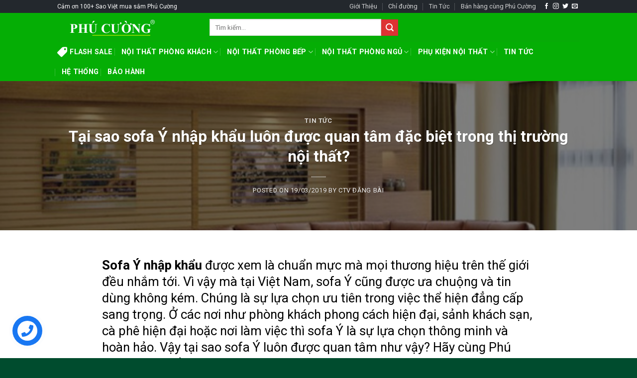

--- FILE ---
content_type: text/html; charset=UTF-8
request_url: https://sofaphucuong.com/tai-sao-sofa-y-nhap-khau-luon-duoc-quan-tam-dac-biet-trong-thi-truong-noi-that.html
body_size: 33600
content:
<!DOCTYPE html>
<!--[if IE 9 ]> <html lang="vi" class="ie9 loading-site no-js"> <![endif]-->
<!--[if IE 8 ]> <html lang="vi" class="ie8 loading-site no-js"> <![endif]-->
<!--[if (gte IE 9)|!(IE)]><!--><html lang="vi" class="loading-site no-js"> <!--<![endif]-->
<head>
	<meta charset="UTF-8" />
	<link rel="profile" href="https://gmpg.org/xfn/11" />
	<link rel="pingback" href="https://sofaphucuong.com/xmlrpc.php" />

	<script>(function(html){html.className = html.className.replace(/\bno-js\b/,'js')})(document.documentElement);</script>
<meta name='robots' content='index, follow, max-image-preview:large, max-snippet:-1, max-video-preview:-1' />
<meta name="viewport" content="width=device-width, initial-scale=1, maximum-scale=1" />
	<!-- This site is optimized with the Yoast SEO plugin v26.7 - https://yoast.com/wordpress/plugins/seo/ -->
	<title>Tại sao sofa Ý nhập khẩu luôn được quan tâm đặc biệt trong thị trường nội thất?</title>
	<meta name="description" content="Sofa Ý nhập khẩu được xem là chuẩn mực mà mọi thương hiệu trên thế giới đều nhắm tới. Vì vậy mà tại Việt Nam cũng được ưa chuộng" />
	<link rel="canonical" href="https://sofaphucuong.com/tai-sao-sofa-y-nhap-khau-luon-duoc-quan-tam-dac-biet-trong-thi-truong-noi-that.html" />
	<meta property="og:locale" content="vi_VN" />
	<meta property="og:type" content="article" />
	<meta property="og:title" content="Tại sao sofa Ý nhập khẩu luôn được quan tâm đặc biệt trong thị trường nội thất?" />
	<meta property="og:description" content="Sofa Ý nhập khẩu được xem là chuẩn mực mà mọi thương hiệu trên thế giới đều nhắm tới. Vì vậy mà tại Việt Nam cũng được ưa chuộng" />
	<meta property="og:url" content="https://sofaphucuong.com/tai-sao-sofa-y-nhap-khau-luon-duoc-quan-tam-dac-biet-trong-thi-truong-noi-that.html" />
	<meta property="og:site_name" content="Phú Cường" />
	<meta property="article:publisher" content="https://www.facebook.com/phucuongfurniture" />
	<meta property="article:published_time" content="2019-03-19T01:00:21+00:00" />
	<meta property="og:image" content="https://sofaphucuong.com/wp-content/uploads/2019/01/sofa-da-bò-5.jpg" />
	<meta property="og:image:width" content="600" />
	<meta property="og:image:height" content="380" />
	<meta property="og:image:type" content="image/jpeg" />
	<meta name="author" content="CTV ĐĂNG BÀI" />
	<meta name="twitter:card" content="summary_large_image" />
	<meta name="twitter:creator" content="@sofaphucuong" />
	<meta name="twitter:site" content="@sofaphucuong" />
	<meta name="twitter:label1" content="Được viết bởi" />
	<meta name="twitter:data1" content="CTV ĐĂNG BÀI" />
	<meta name="twitter:label2" content="Ước tính thời gian đọc" />
	<meta name="twitter:data2" content="5 phút" />
	<script type="application/ld+json" class="yoast-schema-graph">{"@context":"https://schema.org","@graph":[{"@type":"Article","@id":"https://sofaphucuong.com/tai-sao-sofa-y-nhap-khau-luon-duoc-quan-tam-dac-biet-trong-thi-truong-noi-that.html#article","isPartOf":{"@id":"https://sofaphucuong.com/tai-sao-sofa-y-nhap-khau-luon-duoc-quan-tam-dac-biet-trong-thi-truong-noi-that.html"},"author":{"name":"CTV ĐĂNG BÀI","@id":"https://sofaphucuong.com/#/schema/person/9b92177624f810727be83be64394407b"},"headline":"Tại sao sofa Ý nhập khẩu luôn được quan tâm đặc biệt trong thị trường nội thất?","datePublished":"2019-03-19T01:00:21+00:00","mainEntityOfPage":{"@id":"https://sofaphucuong.com/tai-sao-sofa-y-nhap-khau-luon-duoc-quan-tam-dac-biet-trong-thi-truong-noi-that.html"},"wordCount":1091,"commentCount":0,"image":{"@id":"https://sofaphucuong.com/tai-sao-sofa-y-nhap-khau-luon-duoc-quan-tam-dac-biet-trong-thi-truong-noi-that.html#primaryimage"},"thumbnailUrl":"https://sofaphucuong.com/wp-content/uploads/2019/01/sofa-da-bò-5.jpg","keywords":["sofa Ý nhập khẩu"],"articleSection":["Tin tức"],"inLanguage":"vi"},{"@type":"WebPage","@id":"https://sofaphucuong.com/tai-sao-sofa-y-nhap-khau-luon-duoc-quan-tam-dac-biet-trong-thi-truong-noi-that.html","url":"https://sofaphucuong.com/tai-sao-sofa-y-nhap-khau-luon-duoc-quan-tam-dac-biet-trong-thi-truong-noi-that.html","name":"Tại sao sofa Ý nhập khẩu luôn được quan tâm đặc biệt trong thị trường nội thất?","isPartOf":{"@id":"https://sofaphucuong.com/#website"},"primaryImageOfPage":{"@id":"https://sofaphucuong.com/tai-sao-sofa-y-nhap-khau-luon-duoc-quan-tam-dac-biet-trong-thi-truong-noi-that.html#primaryimage"},"image":{"@id":"https://sofaphucuong.com/tai-sao-sofa-y-nhap-khau-luon-duoc-quan-tam-dac-biet-trong-thi-truong-noi-that.html#primaryimage"},"thumbnailUrl":"https://sofaphucuong.com/wp-content/uploads/2019/01/sofa-da-bò-5.jpg","datePublished":"2019-03-19T01:00:21+00:00","author":{"@id":"https://sofaphucuong.com/#/schema/person/9b92177624f810727be83be64394407b"},"description":"Sofa Ý nhập khẩu được xem là chuẩn mực mà mọi thương hiệu trên thế giới đều nhắm tới. Vì vậy mà tại Việt Nam cũng được ưa chuộng","breadcrumb":{"@id":"https://sofaphucuong.com/tai-sao-sofa-y-nhap-khau-luon-duoc-quan-tam-dac-biet-trong-thi-truong-noi-that.html#breadcrumb"},"inLanguage":"vi","potentialAction":[{"@type":"ReadAction","target":["https://sofaphucuong.com/tai-sao-sofa-y-nhap-khau-luon-duoc-quan-tam-dac-biet-trong-thi-truong-noi-that.html"]}]},{"@type":"ImageObject","inLanguage":"vi","@id":"https://sofaphucuong.com/tai-sao-sofa-y-nhap-khau-luon-duoc-quan-tam-dac-biet-trong-thi-truong-noi-that.html#primaryimage","url":"https://sofaphucuong.com/wp-content/uploads/2019/01/sofa-da-bò-5.jpg","contentUrl":"https://sofaphucuong.com/wp-content/uploads/2019/01/sofa-da-bò-5.jpg","width":600,"height":380},{"@type":"BreadcrumbList","@id":"https://sofaphucuong.com/tai-sao-sofa-y-nhap-khau-luon-duoc-quan-tam-dac-biet-trong-thi-truong-noi-that.html#breadcrumb","itemListElement":[{"@type":"ListItem","position":1,"name":"Home","item":"https://sofaphucuong.com/"},{"@type":"ListItem","position":2,"name":"Tại sao sofa Ý nhập khẩu luôn được quan tâm đặc biệt trong thị trường nội thất?"}]},{"@type":"WebSite","@id":"https://sofaphucuong.com/#website","url":"https://sofaphucuong.com/","name":"Phú Cường","description":"Thương hiệu Nội Thất nhiều người chọn mua nhất","potentialAction":[{"@type":"SearchAction","target":{"@type":"EntryPoint","urlTemplate":"https://sofaphucuong.com/?s={search_term_string}"},"query-input":{"@type":"PropertyValueSpecification","valueRequired":true,"valueName":"search_term_string"}}],"inLanguage":"vi"},{"@type":"Person","@id":"https://sofaphucuong.com/#/schema/person/9b92177624f810727be83be64394407b","name":"CTV ĐĂNG BÀI","image":{"@type":"ImageObject","inLanguage":"vi","@id":"https://sofaphucuong.com/#/schema/person/image/","url":"https://secure.gravatar.com/avatar/1d9d6ac05ccf275c00fa18dc7f7e1f03dde59b8129276694658f213a88ca6c6c?s=96&d=mm&r=g","contentUrl":"https://secure.gravatar.com/avatar/1d9d6ac05ccf275c00fa18dc7f7e1f03dde59b8129276694658f213a88ca6c6c?s=96&d=mm&r=g","caption":"CTV ĐĂNG BÀI"},"url":"https://sofaphucuong.com/author/hong"}]}</script>
	<!-- / Yoast SEO plugin. -->


<script type='application/javascript'  id='pys-version-script'>console.log('PixelYourSite Free version 11.1.5.2');</script>
<link rel='dns-prefetch' href='//pc.baokim.vn' />
<link rel='dns-prefetch' href='//fonts.googleapis.com' />
<link rel="alternate" type="application/rss+xml" title="Dòng thông tin Phú Cường &raquo;" href="https://sofaphucuong.com/feed" />
<link rel="alternate" title="oNhúng (JSON)" type="application/json+oembed" href="https://sofaphucuong.com/wp-json/oembed/1.0/embed?url=https%3A%2F%2Fsofaphucuong.com%2Ftai-sao-sofa-y-nhap-khau-luon-duoc-quan-tam-dac-biet-trong-thi-truong-noi-that.html" />
<link rel="alternate" title="oNhúng (XML)" type="text/xml+oembed" href="https://sofaphucuong.com/wp-json/oembed/1.0/embed?url=https%3A%2F%2Fsofaphucuong.com%2Ftai-sao-sofa-y-nhap-khau-luon-duoc-quan-tam-dac-biet-trong-thi-truong-noi-that.html&#038;format=xml" />
<style id='wp-img-auto-sizes-contain-inline-css' type='text/css'>
img:is([sizes=auto i],[sizes^="auto," i]){contain-intrinsic-size:3000px 1500px}
/*# sourceURL=wp-img-auto-sizes-contain-inline-css */
</style>

<link rel='stylesheet' id='jquery.contactus.css-css' href='https://sofaphucuong.com/wp-content/plugins/ar-contactus/res/css/jquery.contactus.min.css?ver=1.3.3' type='text/css' media='all' />
<style id='wp-emoji-styles-inline-css' type='text/css'>

	img.wp-smiley, img.emoji {
		display: inline !important;
		border: none !important;
		box-shadow: none !important;
		height: 1em !important;
		width: 1em !important;
		margin: 0 0.07em !important;
		vertical-align: -0.1em !important;
		background: none !important;
		padding: 0 !important;
	}
/*# sourceURL=wp-emoji-styles-inline-css */
</style>
<link rel='stylesheet' id='wp-block-library-css' href='https://sofaphucuong.com/wp-includes/css/dist/block-library/style.min.css?ver=97bcd71ec302e9f34592aaf76596e3aa' type='text/css' media='all' />
<link rel='stylesheet' id='wc-blocks-style-css' href='https://sofaphucuong.com/wp-content/plugins/woocommerce/assets/client/blocks/wc-blocks.css?ver=wc-10.4.3' type='text/css' media='all' />
<style id='global-styles-inline-css' type='text/css'>
:root{--wp--preset--aspect-ratio--square: 1;--wp--preset--aspect-ratio--4-3: 4/3;--wp--preset--aspect-ratio--3-4: 3/4;--wp--preset--aspect-ratio--3-2: 3/2;--wp--preset--aspect-ratio--2-3: 2/3;--wp--preset--aspect-ratio--16-9: 16/9;--wp--preset--aspect-ratio--9-16: 9/16;--wp--preset--color--black: #000000;--wp--preset--color--cyan-bluish-gray: #abb8c3;--wp--preset--color--white: #ffffff;--wp--preset--color--pale-pink: #f78da7;--wp--preset--color--vivid-red: #cf2e2e;--wp--preset--color--luminous-vivid-orange: #ff6900;--wp--preset--color--luminous-vivid-amber: #fcb900;--wp--preset--color--light-green-cyan: #7bdcb5;--wp--preset--color--vivid-green-cyan: #00d084;--wp--preset--color--pale-cyan-blue: #8ed1fc;--wp--preset--color--vivid-cyan-blue: #0693e3;--wp--preset--color--vivid-purple: #9b51e0;--wp--preset--gradient--vivid-cyan-blue-to-vivid-purple: linear-gradient(135deg,rgb(6,147,227) 0%,rgb(155,81,224) 100%);--wp--preset--gradient--light-green-cyan-to-vivid-green-cyan: linear-gradient(135deg,rgb(122,220,180) 0%,rgb(0,208,130) 100%);--wp--preset--gradient--luminous-vivid-amber-to-luminous-vivid-orange: linear-gradient(135deg,rgb(252,185,0) 0%,rgb(255,105,0) 100%);--wp--preset--gradient--luminous-vivid-orange-to-vivid-red: linear-gradient(135deg,rgb(255,105,0) 0%,rgb(207,46,46) 100%);--wp--preset--gradient--very-light-gray-to-cyan-bluish-gray: linear-gradient(135deg,rgb(238,238,238) 0%,rgb(169,184,195) 100%);--wp--preset--gradient--cool-to-warm-spectrum: linear-gradient(135deg,rgb(74,234,220) 0%,rgb(151,120,209) 20%,rgb(207,42,186) 40%,rgb(238,44,130) 60%,rgb(251,105,98) 80%,rgb(254,248,76) 100%);--wp--preset--gradient--blush-light-purple: linear-gradient(135deg,rgb(255,206,236) 0%,rgb(152,150,240) 100%);--wp--preset--gradient--blush-bordeaux: linear-gradient(135deg,rgb(254,205,165) 0%,rgb(254,45,45) 50%,rgb(107,0,62) 100%);--wp--preset--gradient--luminous-dusk: linear-gradient(135deg,rgb(255,203,112) 0%,rgb(199,81,192) 50%,rgb(65,88,208) 100%);--wp--preset--gradient--pale-ocean: linear-gradient(135deg,rgb(255,245,203) 0%,rgb(182,227,212) 50%,rgb(51,167,181) 100%);--wp--preset--gradient--electric-grass: linear-gradient(135deg,rgb(202,248,128) 0%,rgb(113,206,126) 100%);--wp--preset--gradient--midnight: linear-gradient(135deg,rgb(2,3,129) 0%,rgb(40,116,252) 100%);--wp--preset--font-size--small: 13px;--wp--preset--font-size--medium: 20px;--wp--preset--font-size--large: 36px;--wp--preset--font-size--x-large: 42px;--wp--preset--spacing--20: 0.44rem;--wp--preset--spacing--30: 0.67rem;--wp--preset--spacing--40: 1rem;--wp--preset--spacing--50: 1.5rem;--wp--preset--spacing--60: 2.25rem;--wp--preset--spacing--70: 3.38rem;--wp--preset--spacing--80: 5.06rem;--wp--preset--shadow--natural: 6px 6px 9px rgba(0, 0, 0, 0.2);--wp--preset--shadow--deep: 12px 12px 50px rgba(0, 0, 0, 0.4);--wp--preset--shadow--sharp: 6px 6px 0px rgba(0, 0, 0, 0.2);--wp--preset--shadow--outlined: 6px 6px 0px -3px rgb(255, 255, 255), 6px 6px rgb(0, 0, 0);--wp--preset--shadow--crisp: 6px 6px 0px rgb(0, 0, 0);}:where(.is-layout-flex){gap: 0.5em;}:where(.is-layout-grid){gap: 0.5em;}body .is-layout-flex{display: flex;}.is-layout-flex{flex-wrap: wrap;align-items: center;}.is-layout-flex > :is(*, div){margin: 0;}body .is-layout-grid{display: grid;}.is-layout-grid > :is(*, div){margin: 0;}:where(.wp-block-columns.is-layout-flex){gap: 2em;}:where(.wp-block-columns.is-layout-grid){gap: 2em;}:where(.wp-block-post-template.is-layout-flex){gap: 1.25em;}:where(.wp-block-post-template.is-layout-grid){gap: 1.25em;}.has-black-color{color: var(--wp--preset--color--black) !important;}.has-cyan-bluish-gray-color{color: var(--wp--preset--color--cyan-bluish-gray) !important;}.has-white-color{color: var(--wp--preset--color--white) !important;}.has-pale-pink-color{color: var(--wp--preset--color--pale-pink) !important;}.has-vivid-red-color{color: var(--wp--preset--color--vivid-red) !important;}.has-luminous-vivid-orange-color{color: var(--wp--preset--color--luminous-vivid-orange) !important;}.has-luminous-vivid-amber-color{color: var(--wp--preset--color--luminous-vivid-amber) !important;}.has-light-green-cyan-color{color: var(--wp--preset--color--light-green-cyan) !important;}.has-vivid-green-cyan-color{color: var(--wp--preset--color--vivid-green-cyan) !important;}.has-pale-cyan-blue-color{color: var(--wp--preset--color--pale-cyan-blue) !important;}.has-vivid-cyan-blue-color{color: var(--wp--preset--color--vivid-cyan-blue) !important;}.has-vivid-purple-color{color: var(--wp--preset--color--vivid-purple) !important;}.has-black-background-color{background-color: var(--wp--preset--color--black) !important;}.has-cyan-bluish-gray-background-color{background-color: var(--wp--preset--color--cyan-bluish-gray) !important;}.has-white-background-color{background-color: var(--wp--preset--color--white) !important;}.has-pale-pink-background-color{background-color: var(--wp--preset--color--pale-pink) !important;}.has-vivid-red-background-color{background-color: var(--wp--preset--color--vivid-red) !important;}.has-luminous-vivid-orange-background-color{background-color: var(--wp--preset--color--luminous-vivid-orange) !important;}.has-luminous-vivid-amber-background-color{background-color: var(--wp--preset--color--luminous-vivid-amber) !important;}.has-light-green-cyan-background-color{background-color: var(--wp--preset--color--light-green-cyan) !important;}.has-vivid-green-cyan-background-color{background-color: var(--wp--preset--color--vivid-green-cyan) !important;}.has-pale-cyan-blue-background-color{background-color: var(--wp--preset--color--pale-cyan-blue) !important;}.has-vivid-cyan-blue-background-color{background-color: var(--wp--preset--color--vivid-cyan-blue) !important;}.has-vivid-purple-background-color{background-color: var(--wp--preset--color--vivid-purple) !important;}.has-black-border-color{border-color: var(--wp--preset--color--black) !important;}.has-cyan-bluish-gray-border-color{border-color: var(--wp--preset--color--cyan-bluish-gray) !important;}.has-white-border-color{border-color: var(--wp--preset--color--white) !important;}.has-pale-pink-border-color{border-color: var(--wp--preset--color--pale-pink) !important;}.has-vivid-red-border-color{border-color: var(--wp--preset--color--vivid-red) !important;}.has-luminous-vivid-orange-border-color{border-color: var(--wp--preset--color--luminous-vivid-orange) !important;}.has-luminous-vivid-amber-border-color{border-color: var(--wp--preset--color--luminous-vivid-amber) !important;}.has-light-green-cyan-border-color{border-color: var(--wp--preset--color--light-green-cyan) !important;}.has-vivid-green-cyan-border-color{border-color: var(--wp--preset--color--vivid-green-cyan) !important;}.has-pale-cyan-blue-border-color{border-color: var(--wp--preset--color--pale-cyan-blue) !important;}.has-vivid-cyan-blue-border-color{border-color: var(--wp--preset--color--vivid-cyan-blue) !important;}.has-vivid-purple-border-color{border-color: var(--wp--preset--color--vivid-purple) !important;}.has-vivid-cyan-blue-to-vivid-purple-gradient-background{background: var(--wp--preset--gradient--vivid-cyan-blue-to-vivid-purple) !important;}.has-light-green-cyan-to-vivid-green-cyan-gradient-background{background: var(--wp--preset--gradient--light-green-cyan-to-vivid-green-cyan) !important;}.has-luminous-vivid-amber-to-luminous-vivid-orange-gradient-background{background: var(--wp--preset--gradient--luminous-vivid-amber-to-luminous-vivid-orange) !important;}.has-luminous-vivid-orange-to-vivid-red-gradient-background{background: var(--wp--preset--gradient--luminous-vivid-orange-to-vivid-red) !important;}.has-very-light-gray-to-cyan-bluish-gray-gradient-background{background: var(--wp--preset--gradient--very-light-gray-to-cyan-bluish-gray) !important;}.has-cool-to-warm-spectrum-gradient-background{background: var(--wp--preset--gradient--cool-to-warm-spectrum) !important;}.has-blush-light-purple-gradient-background{background: var(--wp--preset--gradient--blush-light-purple) !important;}.has-blush-bordeaux-gradient-background{background: var(--wp--preset--gradient--blush-bordeaux) !important;}.has-luminous-dusk-gradient-background{background: var(--wp--preset--gradient--luminous-dusk) !important;}.has-pale-ocean-gradient-background{background: var(--wp--preset--gradient--pale-ocean) !important;}.has-electric-grass-gradient-background{background: var(--wp--preset--gradient--electric-grass) !important;}.has-midnight-gradient-background{background: var(--wp--preset--gradient--midnight) !important;}.has-small-font-size{font-size: var(--wp--preset--font-size--small) !important;}.has-medium-font-size{font-size: var(--wp--preset--font-size--medium) !important;}.has-large-font-size{font-size: var(--wp--preset--font-size--large) !important;}.has-x-large-font-size{font-size: var(--wp--preset--font-size--x-large) !important;}
/*# sourceURL=global-styles-inline-css */
</style>

<style id='classic-theme-styles-inline-css' type='text/css'>
/*! This file is auto-generated */
.wp-block-button__link{color:#fff;background-color:#32373c;border-radius:9999px;box-shadow:none;text-decoration:none;padding:calc(.667em + 2px) calc(1.333em + 2px);font-size:1.125em}.wp-block-file__button{background:#32373c;color:#fff;text-decoration:none}
/*# sourceURL=/wp-includes/css/classic-themes.min.css */
</style>
<link rel='stylesheet' id='contact-form-7-css' href='https://sofaphucuong.com/wp-content/plugins/contact-form-7/includes/css/styles.css?ver=6.1.4' type='text/css' media='all' />
<link rel='stylesheet' id='leaflet-css' href='https://sofaphucuong.com/wp-content/plugins/devvn-local-stores-pro/assets/leaflet/dist/leaflet.css?ver=1.2.5' type='text/css' media='all' />
<link rel='stylesheet' id='leaflet-gesture-handling-css' href='https://sofaphucuong.com/wp-content/plugins/devvn-local-stores-pro/assets/leaflet-gesture-handling/dist/leaflet-gesture-handling.min.css?ver=1.2.5' type='text/css' media='all' />
<link rel='stylesheet' id='fontawesome-free-css' href='https://sofaphucuong.com/wp-content/plugins/devvn-local-stores-pro/assets/fontawesome-free/css/all.min.css?ver=1.2.5' type='text/css' media='all' />
<link rel='stylesheet' id='devvn-localstore-style-css' href='https://sofaphucuong.com/wp-content/plugins/devvn-local-stores-pro/assets/css/devvn-style.css?ver=1.2.5' type='text/css' media='all' />
<style id='devvn-localstore-style-inline-css' type='text/css'>
.devvn_localstore_wrap{
                    --primary-color: #32af08;
                    --second-color: #0078A8;
                }
/*# sourceURL=devvn-localstore-style-inline-css */
</style>
<style id='woocommerce-inline-inline-css' type='text/css'>
.woocommerce form .form-row .required { visibility: visible; }
/*# sourceURL=woocommerce-inline-inline-css */
</style>
<link rel='stylesheet' id='flatsome-icons-css' href='https://sofaphucuong.com/wp-content/themes/flatsome/assets/css/fl-icons.css?ver=3.12' type='text/css' media='all' />
<link rel='stylesheet' id='hurrytimer-css' href='https://sofaphucuong.com/wp-content/uploads/hurrytimer/css/9d520aab91a5d1a3.css?ver=97bcd71ec302e9f34592aaf76596e3aa' type='text/css' media='all' />
<link rel='stylesheet' id='bk-popup-css' href='https://pc.baokim.vn/css/bk.css?ver=97bcd71ec302e9f34592aaf76596e3aa' type='text/css' media='all' />
<link rel='stylesheet' id='flatsome-main-css' href='https://sofaphucuong.com/wp-content/themes/flatsome/assets/css/flatsome.css?ver=3.13.1' type='text/css' media='all' />
<link rel='stylesheet' id='flatsome-shop-css' href='https://sofaphucuong.com/wp-content/themes/flatsome/assets/css/flatsome-shop.css?ver=3.13.1' type='text/css' media='all' />
<link rel='stylesheet' id='flatsome-style-css' href='https://sofaphucuong.com/wp-content/themes/flatsome-child/style.css?ver=3.0' type='text/css' media='all' />
<link rel='stylesheet' id='flatsome-googlefonts-css' href='//fonts.googleapis.com/css?family=Roboto%3Aregular%2Cregular%2Cregular%2C700%7CHelvetica%2CArial%2Csans-serif%3Aregular%2Cdefault&#038;display=swap&#038;ver=3.9' type='text/css' media='all' />
<script type="text/javascript" id="jquery-core-js-extra">
/* <![CDATA[ */
var pysFacebookRest = {"restApiUrl":"https://sofaphucuong.com/wp-json/pys-facebook/v1/event","debug":""};
//# sourceURL=jquery-core-js-extra
/* ]]> */
</script>
<script type="text/javascript" src="https://sofaphucuong.com/wp-includes/js/jquery/jquery.min.js?ver=3.7.1" id="jquery-core-js"></script>
<script type="text/javascript" src="https://sofaphucuong.com/wp-includes/js/jquery/jquery-migrate.min.js?ver=3.4.1" id="jquery-migrate-js"></script>
<script type="text/javascript" id="jquery.contactus.scripts-js-extra">
/* <![CDATA[ */
var arcontactusAjax = {"url":"https://sofaphucuong.com/wp-admin/admin-ajax.php","version":"1.3.3"};
//# sourceURL=jquery.contactus.scripts-js-extra
/* ]]> */
</script>
<script type="text/javascript" src="https://sofaphucuong.com/wp-content/plugins/ar-contactus/res/js/scripts.js?ver=1.3.3" id="jquery.contactus.scripts-js"></script>
<script type="text/javascript" src="https://sofaphucuong.com/wp-content/plugins/woocommerce/assets/js/jquery-blockui/jquery.blockUI.min.js?ver=2.7.0-wc.10.4.3" id="wc-jquery-blockui-js" defer="defer" data-wp-strategy="defer"></script>
<script type="text/javascript" id="wc-add-to-cart-js-extra">
/* <![CDATA[ */
var wc_add_to_cart_params = {"ajax_url":"/wp-admin/admin-ajax.php","wc_ajax_url":"/?wc-ajax=%%endpoint%%","i18n_view_cart":"Xem gi\u1ecf h\u00e0ng","cart_url":"https://sofaphucuong.com/cart","is_cart":"","cart_redirect_after_add":"no"};
//# sourceURL=wc-add-to-cart-js-extra
/* ]]> */
</script>
<script type="text/javascript" src="https://sofaphucuong.com/wp-content/plugins/woocommerce/assets/js/frontend/add-to-cart.min.js?ver=10.4.3" id="wc-add-to-cart-js" defer="defer" data-wp-strategy="defer"></script>
<script type="text/javascript" src="https://sofaphucuong.com/wp-content/plugins/woocommerce/assets/js/js-cookie/js.cookie.min.js?ver=2.1.4-wc.10.4.3" id="wc-js-cookie-js" defer="defer" data-wp-strategy="defer"></script>
<script type="text/javascript" id="woocommerce-js-extra">
/* <![CDATA[ */
var woocommerce_params = {"ajax_url":"/wp-admin/admin-ajax.php","wc_ajax_url":"/?wc-ajax=%%endpoint%%","i18n_password_show":"Hi\u1ec3n th\u1ecb m\u1eadt kh\u1ea9u","i18n_password_hide":"\u1ea8n m\u1eadt kh\u1ea9u"};
//# sourceURL=woocommerce-js-extra
/* ]]> */
</script>
<script type="text/javascript" src="https://sofaphucuong.com/wp-content/plugins/woocommerce/assets/js/frontend/woocommerce.min.js?ver=10.4.3" id="woocommerce-js" defer="defer" data-wp-strategy="defer"></script>
<script type="text/javascript" src="https://sofaphucuong.com/wp-content/plugins/pixelyoursite/dist/scripts/jquery.bind-first-0.2.3.min.js?ver=0.2.3" id="jquery-bind-first-js"></script>
<script type="text/javascript" src="https://sofaphucuong.com/wp-content/plugins/pixelyoursite/dist/scripts/js.cookie-2.1.3.min.js?ver=2.1.3" id="js-cookie-pys-js"></script>
<script type="text/javascript" src="https://sofaphucuong.com/wp-content/plugins/pixelyoursite/dist/scripts/tld.min.js?ver=2.3.1" id="js-tld-js"></script>
<script type="text/javascript" id="pys-js-extra">
/* <![CDATA[ */
var pysOptions = {"staticEvents":{"facebook":{"init_event":[{"delay":0,"type":"static","ajaxFire":false,"name":"PageView","pixelIds":["2112523662120356"],"eventID":"89a491b6-8e31-4ea0-a214-4b68eae21d85","params":{"post_category":"Tin t\u1ee9c","page_title":"T\u1ea1i sao sofa \u00dd nh\u1eadp kh\u1ea9u lu\u00f4n \u0111\u01b0\u1ee3c quan t\u00e2m \u0111\u1eb7c bi\u1ec7t trong th\u1ecb tr\u01b0\u1eddng n\u1ed9i th\u1ea5t?","post_type":"post","post_id":2284,"plugin":"PixelYourSite","user_role":"guest","event_url":"sofaphucuong.com/tai-sao-sofa-y-nhap-khau-luon-duoc-quan-tam-dac-biet-trong-thi-truong-noi-that.html"},"e_id":"init_event","ids":[],"hasTimeWindow":false,"timeWindow":0,"woo_order":"","edd_order":""}]}},"dynamicEvents":[],"triggerEvents":[],"triggerEventTypes":[],"facebook":{"pixelIds":["2112523662120356"],"advancedMatching":{"external_id":"cadcdadfcedefcadeabbeb"},"advancedMatchingEnabled":true,"removeMetadata":false,"wooVariableAsSimple":false,"serverApiEnabled":true,"wooCRSendFromServer":false,"send_external_id":null,"enabled_medical":false,"do_not_track_medical_param":["event_url","post_title","page_title","landing_page","content_name","categories","category_name","tags"],"meta_ldu":false},"debug":"","siteUrl":"https://sofaphucuong.com","ajaxUrl":"https://sofaphucuong.com/wp-admin/admin-ajax.php","ajax_event":"2cac7d8621","enable_remove_download_url_param":"1","cookie_duration":"7","last_visit_duration":"60","enable_success_send_form":"","ajaxForServerEvent":"1","ajaxForServerStaticEvent":"1","useSendBeacon":"1","send_external_id":"1","external_id_expire":"180","track_cookie_for_subdomains":"1","google_consent_mode":"1","gdpr":{"ajax_enabled":false,"all_disabled_by_api":false,"facebook_disabled_by_api":false,"analytics_disabled_by_api":false,"google_ads_disabled_by_api":false,"pinterest_disabled_by_api":false,"bing_disabled_by_api":false,"reddit_disabled_by_api":false,"externalID_disabled_by_api":false,"facebook_prior_consent_enabled":true,"analytics_prior_consent_enabled":true,"google_ads_prior_consent_enabled":null,"pinterest_prior_consent_enabled":true,"bing_prior_consent_enabled":true,"cookiebot_integration_enabled":false,"cookiebot_facebook_consent_category":"marketing","cookiebot_analytics_consent_category":"statistics","cookiebot_tiktok_consent_category":"marketing","cookiebot_google_ads_consent_category":"marketing","cookiebot_pinterest_consent_category":"marketing","cookiebot_bing_consent_category":"marketing","consent_magic_integration_enabled":false,"real_cookie_banner_integration_enabled":false,"cookie_notice_integration_enabled":false,"cookie_law_info_integration_enabled":false,"analytics_storage":{"enabled":true,"value":"granted","filter":false},"ad_storage":{"enabled":true,"value":"granted","filter":false},"ad_user_data":{"enabled":true,"value":"granted","filter":false},"ad_personalization":{"enabled":true,"value":"granted","filter":false}},"cookie":{"disabled_all_cookie":false,"disabled_start_session_cookie":false,"disabled_advanced_form_data_cookie":false,"disabled_landing_page_cookie":false,"disabled_first_visit_cookie":false,"disabled_trafficsource_cookie":false,"disabled_utmTerms_cookie":false,"disabled_utmId_cookie":false},"tracking_analytics":{"TrafficSource":"direct","TrafficLanding":"undefined","TrafficUtms":[],"TrafficUtmsId":[]},"GATags":{"ga_datalayer_type":"default","ga_datalayer_name":"dataLayerPYS"},"woo":{"enabled":true,"enabled_save_data_to_orders":true,"addToCartOnButtonEnabled":true,"addToCartOnButtonValueEnabled":true,"addToCartOnButtonValueOption":"price","singleProductId":null,"removeFromCartSelector":"form.woocommerce-cart-form .remove","addToCartCatchMethod":"add_cart_hook","is_order_received_page":false,"containOrderId":false},"edd":{"enabled":false},"cache_bypass":"1768922514"};
//# sourceURL=pys-js-extra
/* ]]> */
</script>
<script type="text/javascript" src="https://sofaphucuong.com/wp-content/plugins/pixelyoursite/dist/scripts/public.js?ver=11.1.5.2" id="pys-js"></script>
<link rel="https://api.w.org/" href="https://sofaphucuong.com/wp-json/" /><link rel="alternate" title="JSON" type="application/json" href="https://sofaphucuong.com/wp-json/wp/v2/posts/2284" /><link rel="EditURI" type="application/rsd+xml" title="RSD" href="https://sofaphucuong.com/xmlrpc.php?rsd" />
<!-- Google Tag Manager -->
<script>(function(w,d,s,l,i){w[l]=w[l]||[];w[l].push({'gtm.start':
new Date().getTime(),event:'gtm.js'});var f=d.getElementsByTagName(s)[0],
j=d.createElement(s),dl=l!='dataLayer'?'&l='+l:'';j.async=true;j.src=
'https://www.googletagmanager.com/gtm.js?id='+i+dl;f.parentNode.insertBefore(j,f);
})(window,document,'script','dataLayer','GTM-K8M6KLT');</script>
<!-- End Google Tag Manager -->
<!-- Global site tag (gtag.js) - Google Ads: 950167116 -->
<script async src="https://www.googletagmanager.com/gtag/js?id=AW-950167116"></script>
<script>
  window.dataLayer = window.dataLayer || [];
  function gtag(){dataLayer.push(arguments);}
  gtag('js', new Date());

  gtag('config', 'AW-950167116');
  gtag('config', 'UA-147225862-1');
</script>
<!-- Facebook Pixel Code -->
<script>
!function(f,b,e,v,n,t,s)
{if(f.fbq)return;n=f.fbq=function(){n.callMethod?
n.callMethod.apply(n,arguments):n.queue.push(arguments)};
if(!f._fbq)f._fbq=n;n.push=n;n.loaded=!0;n.version='2.0';
n.queue=[];t=b.createElement(e);t.async=!0;
t.src=v;s=b.getElementsByTagName(e)[0];
s.parentNode.insertBefore(t,s)}(window, document,'script',
'https://connect.facebook.net/en_US/fbevents.js');
fbq('init', '2112523662120356');
fbq('track', 'PageView');
</script>
<noscript><img height="1" width="1" style="display:none"
src="https://www.facebook.com/tr?id=2112523662120356&ev=PageView&noscript=1"
/></noscript>
<!-- End Facebook Pixel Code -->
<meta name="facebook-domain-verification" content="ntzf0ko2wqbc332w9m6rtqu4ufcpdo" /><!--[if IE]><link rel="stylesheet" type="text/css" href="https://sofaphucuong.com/wp-content/themes/flatsome/assets/css/ie-fallback.css"><script src="//cdnjs.cloudflare.com/ajax/libs/html5shiv/3.6.1/html5shiv.js"></script><script>var head = document.getElementsByTagName('head')[0],style = document.createElement('style');style.type = 'text/css';style.styleSheet.cssText = ':before,:after{content:none !important';head.appendChild(style);setTimeout(function(){head.removeChild(style);}, 0);</script><script src="https://sofaphucuong.com/wp-content/themes/flatsome/assets/libs/ie-flexibility.js"></script><![endif]-->	<noscript><style>.woocommerce-product-gallery{ opacity: 1 !important; }</style></noscript>
	<link rel="icon" href="https://sofaphucuong.com/wp-content/uploads/2018/12/favicon-100x100.png" sizes="32x32" />
<link rel="icon" href="https://sofaphucuong.com/wp-content/uploads/2018/12/favicon-280x280.png" sizes="192x192" />
<link rel="apple-touch-icon" href="https://sofaphucuong.com/wp-content/uploads/2018/12/favicon-280x280.png" />
<meta name="msapplication-TileImage" content="https://sofaphucuong.com/wp-content/uploads/2018/12/favicon-280x280.png" />
<style id="custom-css" type="text/css">:root {--primary-color: #05ae05;}.header-main{height: 56px}#logo img{max-height: 56px}#logo{width:276px;}.header-bottom{min-height: 48px}.header-top{min-height: 24px}.transparent .header-main{height: 90px}.transparent #logo img{max-height: 90px}.has-transparent + .page-title:first-of-type,.has-transparent + #main > .page-title,.has-transparent + #main > div > .page-title,.has-transparent + #main .page-header-wrapper:first-of-type .page-title{padding-top: 170px;}.header.show-on-scroll,.stuck .header-main{height:70px!important}.stuck #logo img{max-height: 70px!important}.search-form{ width: 51%;}.header-bg-color, .header-wrapper {background-color: #05ae05}.header-bottom {background-color: #05ae05}.top-bar-nav > li > a{line-height: 16px }.header-main .nav > li > a{line-height: 20px }.header-wrapper:not(.stuck) .header-main .header-nav{margin-top: 2px }.stuck .header-main .nav > li > a{line-height: 50px }.header-bottom-nav > li > a{line-height: 17px }@media (max-width: 549px) {.header-main{height: 70px}#logo img{max-height: 70px}}.nav-dropdown{font-size:100%}.nav-dropdown-has-arrow li.has-dropdown:after{border-bottom-color: #05ae05;}.nav .nav-dropdown{background-color: #05ae05}.header-top{background-color:#23282d!important;}/* Color */.accordion-title.active, .has-icon-bg .icon .icon-inner,.logo a, .primary.is-underline, .primary.is-link, .badge-outline .badge-inner, .nav-outline > li.active> a,.nav-outline >li.active > a, .cart-icon strong,[data-color='primary'], .is-outline.primary{color: #05ae05;}/* Color !important */[data-text-color="primary"]{color: #05ae05!important;}/* Background Color */[data-text-bg="primary"]{background-color: #05ae05;}/* Background */.scroll-to-bullets a,.featured-title, .label-new.menu-item > a:after, .nav-pagination > li > .current,.nav-pagination > li > span:hover,.nav-pagination > li > a:hover,.has-hover:hover .badge-outline .badge-inner,button[type="submit"], .button.wc-forward:not(.checkout):not(.checkout-button), .button.submit-button, .button.primary:not(.is-outline),.featured-table .title,.is-outline:hover, .has-icon:hover .icon-label,.nav-dropdown-bold .nav-column li > a:hover, .nav-dropdown.nav-dropdown-bold > li > a:hover, .nav-dropdown-bold.dark .nav-column li > a:hover, .nav-dropdown.nav-dropdown-bold.dark > li > a:hover, .is-outline:hover, .tagcloud a:hover,.grid-tools a, input[type='submit']:not(.is-form), .box-badge:hover .box-text, input.button.alt,.nav-box > li > a:hover,.nav-box > li.active > a,.nav-pills > li.active > a ,.current-dropdown .cart-icon strong, .cart-icon:hover strong, .nav-line-bottom > li > a:before, .nav-line-grow > li > a:before, .nav-line > li > a:before,.banner, .header-top, .slider-nav-circle .flickity-prev-next-button:hover svg, .slider-nav-circle .flickity-prev-next-button:hover .arrow, .primary.is-outline:hover, .button.primary:not(.is-outline), input[type='submit'].primary, input[type='submit'].primary, input[type='reset'].button, input[type='button'].primary, .badge-inner{background-color: #05ae05;}/* Border */.nav-vertical.nav-tabs > li.active > a,.scroll-to-bullets a.active,.nav-pagination > li > .current,.nav-pagination > li > span:hover,.nav-pagination > li > a:hover,.has-hover:hover .badge-outline .badge-inner,.accordion-title.active,.featured-table,.is-outline:hover, .tagcloud a:hover,blockquote, .has-border, .cart-icon strong:after,.cart-icon strong,.blockUI:before, .processing:before,.loading-spin, .slider-nav-circle .flickity-prev-next-button:hover svg, .slider-nav-circle .flickity-prev-next-button:hover .arrow, .primary.is-outline:hover{border-color: #05ae05}.nav-tabs > li.active > a{border-top-color: #05ae05}.widget_shopping_cart_content .blockUI.blockOverlay:before { border-left-color: #05ae05 }.woocommerce-checkout-review-order .blockUI.blockOverlay:before { border-left-color: #05ae05 }/* Fill */.slider .flickity-prev-next-button:hover svg,.slider .flickity-prev-next-button:hover .arrow{fill: #05ae05;}/* Background Color */[data-icon-label]:after, .secondary.is-underline:hover,.secondary.is-outline:hover,.icon-label,.button.secondary:not(.is-outline),.button.alt:not(.is-outline), .badge-inner.on-sale, .button.checkout, .single_add_to_cart_button, .current .breadcrumb-step{ background-color:#dd3333; }[data-text-bg="secondary"]{background-color: #dd3333;}/* Color */.secondary.is-underline,.secondary.is-link, .secondary.is-outline,.stars a.active, .star-rating:before, .woocommerce-page .star-rating:before,.star-rating span:before, .color-secondary{color: #dd3333}/* Color !important */[data-text-color="secondary"]{color: #dd3333!important;}/* Border */.secondary.is-outline:hover{border-color:#dd3333}.success.is-underline:hover,.success.is-outline:hover,.success{background-color: #008c44}.success-color, .success.is-link, .success.is-outline{color: #008c44;}.success-border{border-color: #008c44!important;}/* Color !important */[data-text-color="success"]{color: #008c44!important;}/* Background Color */[data-text-bg="success"]{background-color: #008c44;}.alert.is-underline:hover,.alert.is-outline:hover,.alert{background-color: #008c44}.alert.is-link, .alert.is-outline, .color-alert{color: #008c44;}/* Color !important */[data-text-color="alert"]{color: #008c44!important;}/* Background Color */[data-text-bg="alert"]{background-color: #008c44;}@media screen and (max-width: 549px){body{font-size: 100%;}}body{font-family:"Roboto", sans-serif}body{font-weight: 0}body{color: #4C4C4C}.nav > li > a {font-family:"Roboto", sans-serif;}.mobile-sidebar-levels-2 .nav > li > ul > li > a {font-family:"Roboto", sans-serif;}.nav > li > a {font-weight: 700;}.mobile-sidebar-levels-2 .nav > li > ul > li > a {font-weight: 700;}h1,h2,h3,h4,h5,h6,.heading-font, .off-canvas-center .nav-sidebar.nav-vertical > li > a{font-family: "Roboto", sans-serif;}h1,h2,h3,h4,h5,h6,.heading-font,.banner h1,.banner h2{font-weight: 0;}h1,h2,h3,h4,h5,h6,.heading-font{color: #000000;}.alt-font{font-family: "Helvetica,Arial,sans-serif", sans-serif;}.header:not(.transparent) .header-nav-main.nav > li > a {color: #33A551;}.header:not(.transparent) .header-nav-main.nav > li > a:hover,.header:not(.transparent) .header-nav-main.nav > li.active > a,.header:not(.transparent) .header-nav-main.nav > li.current > a,.header:not(.transparent) .header-nav-main.nav > li > a.active,.header:not(.transparent) .header-nav-main.nav > li > a.current{color: #38B743;}.header-nav-main.nav-line-bottom > li > a:before,.header-nav-main.nav-line-grow > li > a:before,.header-nav-main.nav-line > li > a:before,.header-nav-main.nav-box > li > a:hover,.header-nav-main.nav-box > li.active > a,.header-nav-main.nav-pills > li > a:hover,.header-nav-main.nav-pills > li.active > a{color:#FFF!important;background-color: #38B743;}.header:not(.transparent) .header-bottom-nav.nav > li > a{color: #ffffff;}.header:not(.transparent) .header-bottom-nav.nav > li > a:hover,.header:not(.transparent) .header-bottom-nav.nav > li.active > a,.header:not(.transparent) .header-bottom-nav.nav > li.current > a,.header:not(.transparent) .header-bottom-nav.nav > li > a.active,.header:not(.transparent) .header-bottom-nav.nav > li > a.current{color: #eeee22;}.header-bottom-nav.nav-line-bottom > li > a:before,.header-bottom-nav.nav-line-grow > li > a:before,.header-bottom-nav.nav-line > li > a:before,.header-bottom-nav.nav-box > li > a:hover,.header-bottom-nav.nav-box > li.active > a,.header-bottom-nav.nav-pills > li > a:hover,.header-bottom-nav.nav-pills > li.active > a{color:#FFF!important;background-color: #eeee22;}a{color: #008c44;}a:hover{color: #000000;}.tagcloud a:hover{border-color: #000000;background-color: #000000;}.shop-page-title.featured-title .title-overlay{background-color: #008c44;}@media screen and (min-width: 550px){.products .box-vertical .box-image{min-width: 300px!important;width: 300px!important;}}.header-main .social-icons,.header-main .cart-icon strong,.header-main .menu-title,.header-main .header-button > .button.is-outline,.header-main .nav > li > a > i:not(.icon-angle-down){color: #eded00!important;}.header-main .header-button > .button.is-outline,.header-main .cart-icon strong:after,.header-main .cart-icon strong{border-color: #eded00!important;}.header-main .header-button > .button:not(.is-outline){background-color: #eded00!important;}.header-main .current-dropdown .cart-icon strong,.header-main .header-button > .button:hover,.header-main .header-button > .button:hover i,.header-main .header-button > .button:hover span{color:#FFF!important;}.header-main .menu-title:hover,.header-main .social-icons a:hover,.header-main .header-button > .button.is-outline:hover,.header-main .nav > li > a:hover > i:not(.icon-angle-down){color: #eded00!important;}.header-main .current-dropdown .cart-icon strong,.header-main .header-button > .button:hover{background-color: #eded00!important;}.header-main .current-dropdown .cart-icon strong:after,.header-main .current-dropdown .cart-icon strong,.header-main .header-button > .button:hover{border-color: #eded00!important;}.footer-2{background-color: #91bd2a}.absolute-footer, html{background-color: #004c2e}/* Custom CSS Mobile */@media (max-width: 549px){body { overflow: hidden; }p {margin-top: 0;text-align: justify;}.term-description {text-align: justify !important;}@media (min-width: 250px) {.aligncenter {clear: both;display: block !important;margin: 0 auto !important;} }}.label-new.menu-item > a:after{content:"New";}.label-hot.menu-item > a:after{content:"Hot";}.label-sale.menu-item > a:after{content:"Sale";}.label-popular.menu-item > a:after{content:"Popular";}</style>		<style type="text/css" id="wp-custom-css">
			.epic_box {
padding-top: 5px;
border: 1px solid #ddd;
padding: 5px;
border-radius: 8px;
margin-bottom:10px;
}
.product-sales{
font-size:15px;
font-weight:600;
}
.product-sales .fa{
margin-right:10px;
}
.localstore_search_count {
    line-height:0;
}
/* === FORCE COLOR FIX FOR HURRYTIMER (FLATSOME OVERRIDE) === */

.ux-countdown-style .hurrytimer-timer-block {
  background: #000 !important;
  min-width: 70px;
  padding: 14px 10px;
  border-radius: 10px;
  text-align: center;
  box-shadow: 0 4px 12px rgba(0,0,0,0.35);
}

.ux-countdown-style .hurrytimer-timer-digit {
  color: #fff !important;
  font-size: 26px;
  font-weight: 700;
  line-height: 1;
}

.ux-countdown-style .hurrytimer-timer-label {
  color: rgba(255,255,255,0.75) !important;
  font-size: 12px;
  margin-top: 6px;
}

.ux-countdown-style .hurrytimer-timer-sep {
  color: #fff !important;
  font-size: 26px;
  font-weight: 700;
  margin: 0 10px;
}
/* === FINAL FIX: HurryTimer 1 hàng mọi màn hình === */

.ux-countdown-style .hurrytimer-timer {
  display: flex;
  align-items: center;
  justify-content: center;
  flex-wrap: nowrap !important;
  white-space: nowrap;
}

/* Box */
.ux-countdown-style .hurrytimer-timer-block {
  background: #000 !important;
  min-width: 70px;
  padding: 14px 10px;
  border-radius: 10px;
  text-align: center;
  box-shadow: 0 4px 12px rgba(0,0,0,0.35);
}

/* Number */
.ux-countdown-style .hurrytimer-timer-digit {
  color: #fff !important;
  font-size: 26px;
  font-weight: 700;
  line-height: 1;
}

/* Label */
.ux-countdown-style .hurrytimer-timer-label {
  color: rgba(255,255,255,0.75) !important;
  font-size: 12px;
  margin-top: 6px;
}

/* Separator : */
.ux-countdown-style .hurrytimer-timer-sep {
  color: #fff !important;
  font-size: 26px;
  font-weight: 700;
  margin: 0 10px;
}

/* Mobile auto scale */
@media (max-width: 549px) {
  .ux-countdown-style .hurrytimer-timer-block {
    min-width: 48px;
    padding: 8px 6px;
    border-radius: 8px;
  }

  .ux-countdown-style .hurrytimer-timer-digit {
    font-size: 16px;
  }

  .ux-countdown-style .hurrytimer-timer-label {
    font-size: 10px;
    margin-top: 2px;
  }

  .ux-countdown-style .hurrytimer-timer-sep {
    font-size: 16px;
    margin: 0 4px;
  }
}
/* === HurryTimer in Product Category - Mobile smaller fix === */

.tax-product_cat .hurrytimer-timer {
  display: flex;
  align-items: center;
  justify-content: center;
  flex-wrap: nowrap !important;
  white-space: nowrap;
}

/* Desktop & tablet */
.tax-product_cat .hurrytimer-timer-block {
  background: #000 !important;
  min-width: 64px;
  padding: 12px 8px;
  border-radius: 10px;
  text-align: center;
}

.tax-product_cat .hurrytimer-timer-digit {
  color: #fff !important;
  font-size: 22px;
  font-weight: 700;
}

.tax-product_cat .hurrytimer-timer-label {
  color: rgba(255,255,255,0.75) !important;
  font-size: 11px;
  margin-top: 4px;
}

.tax-product_cat .hurrytimer-timer-sep {
  color: #fff !important;
  font-size: 22px;
  margin: 0 8px;
}

/* 📱 Mobile nhỏ lại để không che NGÀY / GIÂY */
@media (max-width: 549px) {
  .tax-product_cat .hurrytimer-timer-block {
    min-width: 44px;
    padding: 6px 4px;
    border-radius: 7px;
  }

  .tax-product_cat .hurrytimer-timer-digit {
    font-size: 14px;
  }

  .tax-product_cat .hurrytimer-timer-label {
    font-size: 9px;
    margin-top: 2px;
  }

  .tax-product_cat .hurrytimer-timer-sep {
    font-size: 14px;
    margin: 0 3px;
  }
}
/* ===== MENU MOBILE CAO CẤP – DARK CARD ===== */
@media (max-width: 1024px) {

  /* Khung menu */
  .off-canvas,
  .mobile-menu,
  .offcanvas-menu,
  .slideout-menu {
      background: linear-gradient(180deg, #0c0c0c, #141414) !important;
      box-shadow: 6px 0 25px rgba(0,0,0,0.6);
  }

  /* Danh sách */
  .off-canvas ul,
  .mobile-menu ul {
      padding: 14px;
  }

  /* Mỗi item thành 1 khối */
  .off-canvas ul li,
  .mobile-menu ul li {
      background: #1a1a1a;
      border-radius: 12px;
      margin-bottom: 12px;
      box-shadow: 
        inset 0 1px 0 rgba(255,255,255,0.04),
        0 6px 14px rgba(0,0,0,0.55);
      transition: all 0.25s ease;
  }

  /* Link */
  .off-canvas ul li a,
  .mobile-menu ul li a {
      display: flex;
      align-items: center;
      gap: 10px;
      padding: 14px 16px;
      color: #fff !important;
      font-weight: 600;
      letter-spacing: 0.2px;
  }

  /* Icon */
  .off-canvas i,
  .mobile-menu i,
  .off-canvas svg,
  .mobile-menu svg {
      color: #f5c16c !important;
      fill: #f5c16c !important;
      font-size: 18px;
  }

  /* Hover / tap */
  .off-canvas ul li:hover,
  .mobile-menu ul li:hover {
      background: linear-gradient(135deg, #232323, #1b1b1b);
      transform: translateY(-2px);
      box-shadow: 0 10px 20px rgba(0,0,0,0.7);
  }

  /* Mũi tên xổ */
  .off-canvas .sub-menu-toggle,
  .mobile-menu .sub-menu-toggle {
      color: #f5c16c !important;
  }

  /* ===== Ô TÌM KIẾM – FIX CHỮ GÕ MÀU TRẮNG ===== */
  .off-canvas input[type="search"],
  .mobile-menu input[type="search"] {
      background: #111 !important;
      border-radius: 14px;
      border: 1px solid #2a2a2a !important;
      color: #ffffff !important;        /* chữ gõ */
      caret-color: #ffffff !important; /* con trỏ */
      padding: 14px;
      box-shadow: inset 0 0 8px rgba(0,0,0,0.6);
  }

  .off-canvas input[type="search"]:focus {
      color: #ffffff !important;
      background: #111 !important;
  }

  .off-canvas input[type="search"]::placeholder {
      color: #999 !important;
  }

  /* Nút đóng (X) */
  .off-canvas .close,
  .mobile-menu .close {
      background: #1f1f1f;
      border-radius: 50%;
      box-shadow: 0 4px 10px rgba(0,0,0,0.6);
  }
}
/* FLASH SALE – NỀN Xanh */
.phucuong-flash-row {
  background: #05ae05; /* màu nguyên */
  padding: 14px 14px;
  border-radius: 14px;
  margin-bottom: 18px;

  border: none;
  box-shadow: none;
}

/* Mobile */
@media (max-width: 549px) {
  .phucuong-flash-row {
    padding: 10px 10px;
    border-radius: 12px;
  }
}
/* ===== PRODUCT SIDE – NỀN XANH  ===== */
.phucuong-product-box > .col-inner {
  background: linear-gradient(
    135deg,
    #05ae05 0%,
    #3bdc3b 100%
  );

  padding: 30px 26px;
  border-radius: 22px;

  /* Viền tách khối */
  border: 1px solid rgba(255,255,255,0.35);

  /* Đổ bóng nâng khối */
  box-shadow:
    0 22px 45px rgba(5,174,5,0.45),
    0 6px 14px rgba(0,0,0,0.18);

  position: relative;
}
.phucuong-product-box > .col-inner::after {
  content: "";
  position: absolute;
  inset: 0;
  border-radius: 22px;
  background: radial-gradient(
    circle at top left,
    rgba(255,255,255,0.38),
    transparent 60%
  );
  pointer-events: none;
}
@media (max-width: 768px) {
  .phucuong-product-box > .col-inner {
    padding: 16px 14px;
    border-radius: 16px;
    box-shadow: 0 14px 26px rgba(5,174,5,0.4);
  }
}
/* ===== TEXT PRODUCT TRÊN NỀN XANH ===== */

/* Tên sản phẩm */
.phucuong-product-box .product-title a,
.phucuong-product-box .name a {
  color: #ffffff !important;
  font-weight: 600;
}

/* Giá – đổi sang VÀNG */
.phucuong-product-box .price,
.phucuong-product-box .amount {
  color: #ffd400 !important; /* vàng TMĐT */
  font-weight: 800;
  text-shadow: 0 2px 4px rgba(0,0,0,0.45);
}

/* Giá cũ */
.phucuong-product-box del,
.phucuong-product-box del .amount {
  color: rgba(255,255,255,0.7) !important;
  font-weight: 500;
}

/* Hover – đổi sang vàng nhạt cho nổi */
.phucuong-product-box .product-title a:hover {
  color: #fff7cc !important;
}
/* Nhãn giảm giá sang bên phải */
.badge-container{left:auto!important;right:5px!important}
.badge-inner.on-sale{background:#3bdc3b!important}
.callout{background:none!important}
		</style>
		</head>

<body data-rsssl=1 class="wp-singular post-template-default single single-post postid-2284 single-format-standard wp-theme-flatsome wp-child-theme-flatsome-child theme-flatsome woocommerce-no-js metaslider-plugin lightbox nav-dropdown-has-arrow nav-dropdown-has-border">

<!-- Google Tag Manager (noscript) -->
<noscript><iframe src="https://www.googletagmanager.com/ns.html?id=GTM-K8M6KLT"
height="0" width="0" style="display:none;visibility:hidden"></iframe></noscript>
<!-- End Google Tag Manager (noscript) -->
<a class="skip-link screen-reader-text" href="#main">Skip to content</a>

<div id="wrapper">

	
	<header id="header" class="header has-sticky sticky-jump">
		<div class="header-wrapper">
			<div id="top-bar" class="header-top hide-for-sticky nav-dark">
    <div class="flex-row container">
      <div class="flex-col hide-for-medium flex-left">
          <ul class="nav nav-left medium-nav-center nav-small  nav-divided">
              <li class="html custom html_topbar_left">Cảm ơn 100+ Sao Việt mua sắm Phú Cường</li>          </ul>
      </div>

      <div class="flex-col hide-for-medium flex-center">
          <ul class="nav nav-center nav-small  nav-divided">
                        </ul>
      </div>

      <div class="flex-col hide-for-medium flex-right">
         <ul class="nav top-bar-nav nav-right nav-small  nav-divided">
              <li id="menu-item-527" class="menu-item menu-item-type-custom menu-item-object-custom menu-item-527 menu-item-design-default"><a href="https://sofaphucuong.com/gioi-thieu" class="nav-top-link">Giới Thiệu</a></li>
<li id="menu-item-528" class="menu-item menu-item-type-custom menu-item-object-custom menu-item-528 menu-item-design-default"><a href="https://sofaphucuong.com/chi-duong" class="nav-top-link">Chỉ đường</a></li>
<li id="menu-item-529" class="menu-item menu-item-type-custom menu-item-object-custom menu-item-529 menu-item-design-default"><a href="https://sofaphucuong.com/category/tin-tuc" class="nav-top-link">Tin Tức</a></li>
<li id="menu-item-530" class="menu-item menu-item-type-custom menu-item-object-custom menu-item-530 menu-item-design-default"><a href="https://sofaphucuong.com/ban-hang-cung-phu-cuong" class="nav-top-link">Bán hàng cùng Phú Cường</a></li>
<li class="html header-social-icons ml-0">
	<div class="social-icons follow-icons" ><a href="https://www.facebook.com/phucuongfurniture/" target="_blank" data-label="Facebook"  rel="noopener noreferrer nofollow" class="icon plain facebook tooltip" title="Follow on Facebook"><i class="icon-facebook" ></i></a><a href="http://url" target="_blank" rel="noopener noreferrer nofollow" data-label="Instagram" class="icon plain  instagram tooltip" title="Follow on Instagram"><i class="icon-instagram" ></i></a><a href="http://url" target="_blank"  data-label="Twitter"  rel="noopener noreferrer nofollow" class="icon plain  twitter tooltip" title="Follow on Twitter"><i class="icon-twitter" ></i></a><a href="mailto:thuonghieuphucuong@gmail.com" data-label="E-mail"  rel="nofollow" class="icon plain  email tooltip" title="Send us an email"><i class="icon-envelop" ></i></a></div></li>          </ul>
      </div>

            <div class="flex-col show-for-medium flex-grow">
          <ul class="nav nav-center nav-small mobile-nav  nav-divided">
              <li class="html custom html_topbar_left">Cảm ơn 100+ Sao Việt mua sắm Phú Cường</li>          </ul>
      </div>
      
    </div>
</div>
<div id="masthead" class="header-main ">
      <div class="header-inner flex-row container logo-left medium-logo-center" role="navigation">

          <!-- Logo -->
          <div id="logo" class="flex-col logo">
            <!-- Header logo -->
<a href="https://sofaphucuong.com/" title="Phú Cường - Thương hiệu Nội Thất nhiều người chọn mua nhất" rel="home">
    <img width="276" height="56" src="https://sofaphucuong.com/wp-content/uploads/2021/03/logo-pc.png" class="header_logo header-logo" alt="Phú Cường"/><img  width="276" height="56" src="https://sofaphucuong.com/wp-content/uploads/2021/03/logo-pc.png" class="header-logo-dark" alt="Phú Cường"/></a>
          </div>

          <!-- Mobile Left Elements -->
          <div class="flex-col show-for-medium flex-left">
            <ul class="mobile-nav nav nav-left ">
              <li class="nav-icon has-icon">
  		<a href="#" data-open="#main-menu" data-pos="left" data-bg="main-menu-overlay" data-color="" class="is-small" aria-label="Menu" aria-controls="main-menu" aria-expanded="false">
		
		  <i class="icon-menu" ></i>
		  		</a>
	</li>            </ul>
          </div>

          <!-- Left Elements -->
          <div class="flex-col hide-for-medium flex-left
            flex-grow">
            <ul class="header-nav header-nav-main nav nav-left  nav-uppercase" >
              <li class="header-search-form search-form html relative has-icon">
	<div class="header-search-form-wrapper">
		<div class="searchform-wrapper ux-search-box relative is-normal"><form role="search" method="get" class="searchform" action="https://sofaphucuong.com/">
	<div class="flex-row relative">
						<div class="flex-col flex-grow">
			<label class="screen-reader-text" for="woocommerce-product-search-field-0">Tìm kiếm:</label>
			<input type="search" id="woocommerce-product-search-field-0" class="search-field mb-0" placeholder="Tìm kiếm&hellip;" value="" name="s" />
			<input type="hidden" name="post_type" value="product" />
					</div>
		<div class="flex-col">
			<button type="submit" value="Tìm kiếm" class="ux-search-submit submit-button secondary button icon mb-0" aria-label="Submit">
				<i class="icon-search" ></i>			</button>
		</div>
	</div>
	<div class="live-search-results text-left z-top"></div>
</form>
</div>	</div>
</li>            </ul>
          </div>

          <!-- Right Elements -->
          <div class="flex-col hide-for-medium flex-right">
            <ul class="header-nav header-nav-main nav nav-right  nav-uppercase">
                          </ul>
          </div>

          <!-- Mobile Right Elements -->
          <div class="flex-col show-for-medium flex-right">
            <ul class="mobile-nav nav nav-right ">
              <li class="cart-item has-icon">

      <a href="https://sofaphucuong.com/cart" class="header-cart-link off-canvas-toggle nav-top-link is-small" data-open="#cart-popup" data-class="off-canvas-cart" title="Giỏ hàng" data-pos="right">
  
    <span class="cart-icon image-icon">
    <strong>0</strong>
  </span>
  </a>


  <!-- Cart Sidebar Popup -->
  <div id="cart-popup" class="mfp-hide widget_shopping_cart">
  <div class="cart-popup-inner inner-padding">
      <div class="cart-popup-title text-center">
          <h4 class="uppercase">Giỏ hàng</h4>
          <div class="is-divider"></div>
      </div>
      <div class="widget_shopping_cart_content">
          

	<p class="woocommerce-mini-cart__empty-message">Chưa có sản phẩm trong giỏ hàng.</p>


      </div>
             <div class="cart-sidebar-content relative"></div>  </div>
  </div>

</li>
            </ul>
          </div>

      </div>
     
            <div class="container"><div class="top-divider full-width"></div></div>
      </div><div id="wide-nav" class="header-bottom wide-nav nav-dark hide-for-medium">
    <div class="flex-row container">

                        <div class="flex-col hide-for-medium flex-left">
                <ul class="nav header-nav header-bottom-nav nav-left  nav-divided nav-size-medium nav-spacing-medium nav-uppercase">
                    <li id="menu-item-483" class="menu-item menu-item-type-custom menu-item-object-custom menu-item-483 menu-item-design-default has-icon-left"><a href="https://sofaphucuong.com/danh-muc/sofa-khuyen-mai" class="nav-top-link"><i class="icon-tag"></i>FLASH SALE</a></li>
<li id="menu-item-479" class="menu-item menu-item-type-custom menu-item-object-custom menu-item-has-children menu-item-479 menu-item-design-default has-dropdown"><a class="nav-top-link">NỘI THẤT PHÒNG KHÁCH<i class="icon-angle-down" ></i></a>
<ul class="sub-menu nav-dropdown nav-dropdown-bold dark">
	<li id="menu-item-507" class="menu-item menu-item-type-custom menu-item-object-custom menu-item-507 has-icon-left"><a href="https://sofaphucuong.com/danh-muc/sofa-gia-re"><i class="icon-angle-right"></i>SOFA GIÁ RẺ</a></li>
	<li id="menu-item-503" class="menu-item menu-item-type-custom menu-item-object-custom menu-item-503 has-icon-left"><a href="https://sofaphucuong.com/danh-muc/sofa-giuong"><i class="icon-angle-right"></i>SOFA GIƯỜNG</a></li>
	<li id="menu-item-498" class="menu-item menu-item-type-custom menu-item-object-custom menu-item-498 has-icon-left"><a href="https://sofaphucuong.com/danh-muc/sofa-bang"><i class="icon-angle-right"></i>SOFA BĂNG</a></li>
	<li id="menu-item-497" class="menu-item menu-item-type-custom menu-item-object-custom menu-item-497 has-icon-left"><a href="https://sofaphucuong.com/danh-muc/sofa-van-phong"><i class="icon-angle-right"></i>SOFA VĂN PHÒNG</a></li>
	<li id="menu-item-4455" class="menu-item menu-item-type-custom menu-item-object-custom menu-item-4455 has-icon-left"><a href="https://sofaphucuong.com/danh-muc/sofa-don"><i class="icon-angle-right"></i>SOFA ĐƠN</a></li>
	<li id="menu-item-21052" class="menu-item menu-item-type-custom menu-item-object-custom menu-item-21052 has-icon-left"><a href="https://sofaphucuong.com/danh-muc/sofa-go-soi"><i class="icon-angle-right"></i>SOFA GỖ SỒI</a></li>
	<li id="menu-item-499" class="menu-item menu-item-type-custom menu-item-object-custom menu-item-499 has-icon-left"><a href="https://sofaphucuong.com/danh-muc/sofa-goc"><i class="icon-angle-right"></i>SOFA GÓC</a></li>
	<li id="menu-item-4454" class="menu-item menu-item-type-custom menu-item-object-custom menu-item-4454 has-icon-left"><a href="https://sofaphucuong.com/danh-muc/sofa-dep"><i class="icon-angle-right"></i>SOFA ĐẸP</a></li>
	<li id="menu-item-496" class="menu-item menu-item-type-custom menu-item-object-custom menu-item-496 has-icon-left"><a href="https://sofaphucuong.com/danh-muc/sofa-phong-khach"><i class="icon-angle-right"></i>SOFA PHÒNG KHÁCH</a></li>
	<li id="menu-item-501" class="menu-item menu-item-type-custom menu-item-object-custom menu-item-501 has-icon-left"><a href="https://sofaphucuong.com/danh-muc/sofa-cao-cap"><i class="icon-angle-right"></i>SOFA CAO CẤP</a></li>
	<li id="menu-item-4609" class="menu-item menu-item-type-custom menu-item-object-custom menu-item-4609 has-icon-left"><a href="https://sofaphucuong.com/danh-muc/sofa-nhap-khau"><i class="icon-angle-right"></i>SOFA NHẬP KHẨU</a></li>
	<li id="menu-item-500" class="menu-item menu-item-type-custom menu-item-object-custom menu-item-500 has-icon-left"><a href="https://sofaphucuong.com/danh-muc/sofa-da"><i class="icon-angle-right"></i>SOFA DA</a></li>
	<li id="menu-item-505" class="menu-item menu-item-type-custom menu-item-object-custom menu-item-505 has-icon-left"><a href="https://sofaphucuong.com/danh-muc/sofa-vai"><i class="icon-angle-right"></i>SOFA VẢI</a></li>
	<li id="menu-item-4452" class="menu-item menu-item-type-custom menu-item-object-custom menu-item-4452 has-icon-left"><a href="https://sofaphucuong.com/danh-muc/sofa-cafe"><i class="icon-angle-right"></i>SOFA CAFE</a></li>
	<li id="menu-item-4456" class="menu-item menu-item-type-custom menu-item-object-custom menu-item-4456 has-icon-left"><a href="https://sofaphucuong.com/danh-muc/sofa-karaoke"><i class="icon-angle-right"></i>SOFA KARAOKE</a></li>
	<li id="menu-item-4453" class="menu-item menu-item-type-custom menu-item-object-custom menu-item-4453 has-icon-left"><a href="https://sofaphucuong.com/danh-muc/sofa-co-dien"><i class="icon-angle-right"></i>SOFA CỔ ĐIỂN</a></li>
	<li id="menu-item-4608" class="menu-item menu-item-type-custom menu-item-object-custom menu-item-4608 has-icon-left"><a href="https://sofaphucuong.com/danh-muc/sofa-thu-gian"><i class="icon-angle-right"></i>SOFA THƯ GIÃN</a></li>
	<li id="menu-item-841" class="menu-item menu-item-type-custom menu-item-object-custom menu-item-841 has-icon-left"><a href="https://sofaphucuong.com/danh-muc/ban-sofa"><i class="icon-angle-right"></i>BÀN SOFA</a></li>
	<li id="menu-item-22698" class="menu-item menu-item-type-custom menu-item-object-custom menu-item-22698 has-icon-left"><a href="https://sofaphucuong.com/danh-muc/ke-tivi"><i class="icon-angle-right"></i>KỆ TIVI</a></li>
</ul>
</li>
<li id="menu-item-22699" class="menu-item menu-item-type-custom menu-item-object-custom menu-item-has-children menu-item-22699 menu-item-design-default has-dropdown"><a class="nav-top-link">NỘI THẤT PHÒNG BẾP<i class="icon-angle-down" ></i></a>
<ul class="sub-menu nav-dropdown nav-dropdown-bold dark">
	<li id="menu-item-22700" class="menu-item menu-item-type-custom menu-item-object-custom menu-item-22700 has-icon-left"><a href="https://sofaphucuong.com/danh-muc/ban-an-gia-re"><i class="icon-angle-right"></i>BÀN ĂN GIÁ RẺ</a></li>
	<li id="menu-item-22701" class="menu-item menu-item-type-custom menu-item-object-custom menu-item-22701 has-icon-left"><a href="https://sofaphucuong.com/danh-muc/ban-an-cao-cap"><i class="icon-angle-right"></i>BÀN ĂN CAO CẤP</a></li>
	<li id="menu-item-22702" class="menu-item menu-item-type-custom menu-item-object-custom menu-item-22702 has-icon-left"><a href="https://sofaphucuong.com/danh-muc/ban-an-go"><i class="icon-angle-right"></i>BÀN ĂN GỖ SỒI</a></li>
</ul>
</li>
<li id="menu-item-22703" class="menu-item menu-item-type-custom menu-item-object-custom menu-item-has-children menu-item-22703 menu-item-design-default has-dropdown"><a class="nav-top-link">NỘI THẤT PHÒNG NGỦ<i class="icon-angle-down" ></i></a>
<ul class="sub-menu nav-dropdown nav-dropdown-bold dark">
	<li id="menu-item-3257" class="menu-item menu-item-type-custom menu-item-object-custom menu-item-3257 has-icon-left"><a href="https://sofaphucuong.com/danh-muc/giuong-ngu"><i class="icon-angle-right"></i>GIƯỜNG NGỦ</a></li>
	<li id="menu-item-22723" class="menu-item menu-item-type-custom menu-item-object-custom menu-item-22723 has-icon-left"><a href="https://sofaphucuong.com/danh-muc/tab-dau-giuong"><i class="icon-angle-right"></i>TAB ĐẦU GIƯỜNG</a></li>
	<li id="menu-item-22704" class="menu-item menu-item-type-custom menu-item-object-custom menu-item-22704 has-icon-left"><a href="https://sofaphucuong.com/danh-muc/ban-trang-diem"><i class="icon-angle-right"></i>BÀN TRANG ĐIỂM</a></li>
	<li id="menu-item-22705" class="menu-item menu-item-type-custom menu-item-object-custom menu-item-22705 has-icon-left"><a href="https://sofaphucuong.com/danh-muc/ghe-thu-gian-relax"><i class="icon-angle-right"></i>GHẾ THƯ GIÃN RELAX</a></li>
	<li id="menu-item-22720" class="menu-item menu-item-type-custom menu-item-object-custom menu-item-22720 has-icon-left"><a href="https://sofaphucuong.com/danh-muc/nem-giuong-ngu"><i class="icon-angle-right"></i>NỆM GIƯỜNG NGỦ</a></li>
</ul>
</li>
<li id="menu-item-22706" class="menu-item menu-item-type-custom menu-item-object-custom menu-item-has-children menu-item-22706 menu-item-design-default has-dropdown"><a class="nav-top-link">PHỤ KIỆN NỘI THẤT<i class="icon-angle-down" ></i></a>
<ul class="sub-menu nav-dropdown nav-dropdown-bold dark">
	<li id="menu-item-22709" class="menu-item menu-item-type-custom menu-item-object-custom menu-item-22709 has-icon-left"><a href="https://sofaphucuong.com/danh-muc/tham-ni"><i class="icon-angle-right"></i>THẢM SOFA NỈ</a></li>
	<li id="menu-item-22710" class="menu-item menu-item-type-custom menu-item-object-custom menu-item-22710 has-icon-left"><a href="https://tham.sofaphucuong.com/"><i class="icon-angle-right"></i>THẢM THỖ NHỈ KỲ</a></li>
	<li id="menu-item-22711" class="menu-item menu-item-type-custom menu-item-object-custom menu-item-22711 has-icon-left"><a href="https://sofaphucuong.com/danh-muc/don-sofa"><i class="icon-angle-right"></i>ĐÔN SOFA</a></li>
	<li id="menu-item-22712" class="menu-item menu-item-type-custom menu-item-object-custom menu-item-22712 has-icon-left"><a href="https://sofaphucuong.com/danh-muc/goi-om"><i class="icon-angle-right"></i>GỐI ÔM SOFA</a></li>
	<li id="menu-item-22713" class="menu-item menu-item-type-custom menu-item-object-custom menu-item-22713 has-icon-left"><a href="https://sofaphucuong.com/danh-muc/ao-nem-sofa"><i class="icon-angle-right"></i>ÁO NỆM SOFA</a></li>
	<li id="menu-item-22714" class="menu-item menu-item-type-custom menu-item-object-custom menu-item-22714 has-icon-left"><a href="https://sofaphucuong.com/danh-muc/nem-sofa-roi"><i class="icon-angle-right"></i>NỆM NGỒI SOFA</a></li>
	<li id="menu-item-22716" class="menu-item menu-item-type-custom menu-item-object-custom menu-item-22716 has-icon-left"><a href="https://sofaphucuong.com/danh-muc/da-vai-sofa"><i class="icon-angle-right"></i>DA VẢI SOFA</a></li>
	<li id="menu-item-22717" class="menu-item menu-item-type-custom menu-item-object-custom menu-item-22717 has-icon-left"><a href="https://sofaphucuong.com/danh-muc/chan-sofa"><i class="icon-angle-right"></i>CHÂN SOFA</a></li>
	<li id="menu-item-22718" class="menu-item menu-item-type-custom menu-item-object-custom menu-item-22718 has-icon-left"><a href="https://sofaphucuong.com/danh-muc/chai-ve-sinh-sofa"><i class="icon-angle-right"></i>VỆ SINH SOFA</a></li>
	<li id="menu-item-22719" class="menu-item menu-item-type-custom menu-item-object-custom menu-item-22719 has-icon-left"><a href="https://sofaphucuong.com/danh-muc/tranh-treo-tuong"><i class="icon-angle-right"></i>TRANH TREO TƯỜNG</a></li>
	<li id="menu-item-22721" class="menu-item menu-item-type-custom menu-item-object-custom menu-item-22721"><a href="https://sofaphucuong.com/danh-muc/boc-lai-sofa">BỌC LẠI SOFA</a></li>
</ul>
</li>
<li id="menu-item-489" class="menu-item menu-item-type-custom menu-item-object-custom menu-item-489 menu-item-design-default"><a href="https://sofaphucuong.com/category/tin-tuc" class="nav-top-link">TIN TỨC</a></li>
<li id="menu-item-4058" class="menu-item menu-item-type-custom menu-item-object-custom menu-item-4058 menu-item-design-default"><a href="https://sofaphucuong.com/he-thong-cua-hang" class="nav-top-link">HỆ THỐNG</a></li>
<li id="menu-item-3884" class="menu-item menu-item-type-custom menu-item-object-custom menu-item-3884 menu-item-design-default"><a href="https://sofaphucuong.com/bao-hanh" class="nav-top-link">BẢO HÀNH</a></li>
                </ul>
            </div>
            
            
                        <div class="flex-col hide-for-medium flex-right flex-grow">
              <ul class="nav header-nav header-bottom-nav nav-right  nav-divided nav-size-medium nav-spacing-medium nav-uppercase">
                                 </ul>
            </div>
            
            
    </div>
</div>

<div class="header-bg-container fill"><div class="header-bg-image fill"></div><div class="header-bg-color fill"></div></div>		</div>
	</header>

	  <div class="page-title blog-featured-title featured-title no-overflow">

  	<div class="page-title-bg fill">
  		  		<div class="title-bg fill bg-fill bg-top" style="background-image: url('https://sofaphucuong.com/wp-content/uploads/2019/01/sofa-da-bò-5.jpg');" data-parallax-fade="true" data-parallax="-2" data-parallax-background data-parallax-container=".page-title"></div>
  		  		<div class="title-overlay fill" style="background-color: rgba(0,0,0,.5)"></div>
  	</div>

  	<div class="page-title-inner container  flex-row  dark is-large" style="min-height: 300px">
  	 	<div class="flex-col flex-center text-center">
  			<h6 class="entry-category is-xsmall">
	<a href="https://sofaphucuong.com/category/tin-tuc" rel="category tag">Tin tức</a></h6>

<h1 class="entry-title">Tại sao sofa Ý nhập khẩu luôn được quan tâm đặc biệt trong thị trường nội thất?</h1>
<div class="entry-divider is-divider small"></div>

	<div class="entry-meta uppercase is-xsmall">
		<span class="posted-on">Posted on <a href="https://sofaphucuong.com/tai-sao-sofa-y-nhap-khau-luon-duoc-quan-tam-dac-biet-trong-thi-truong-noi-that.html" rel="bookmark"><time class="entry-date published" datetime="2019-03-19T08:00:21+07:00">19/03/2019</time><time class="updated" datetime="2019-03-18T22:36:27+07:00">18/03/2019</time></a></span><span class="byline"> by <span class="meta-author vcard"><a class="url fn n" href="https://sofaphucuong.com/author/hong">CTV ĐĂNG BÀI</a></span></span>	</div>
  	 	</div>
  	</div>
  </div>

	<main id="main" class="">

<div id="content" class="blog-wrapper blog-single page-wrapper">
	
<div class="row align-center">
	<div class="large-10 col">
	
	


<article id="post-2284" class="post-2284 post type-post status-publish format-standard has-post-thumbnail hentry category-tin-tuc tag-sofa-y-nhap-khau">
	<div class="article-inner ">
				<div class="entry-content single-page">

	<h2><b>Sofa Ý nhập khẩu</b><span style="font-weight: 400;"> được xem là chuẩn mực mà mọi thương hiệu trên thế giới đều nhắm tới. Vì vậy mà tại Việt Nam, sofa Ý cũng được ưa chuộng và tin dùng không kém. Chúng là sự lựa chọn ưu tiên trong việc thể hiện đẳng cấp sang trọng. Ở các nơi như phòng khách phong cách hiện đại, sảnh khách sạn, cà phê hiện đại hoặc nơi làm việc thì sofa Ý là sự lựa chọn thông minh và hoàn hảo. Vậy tại sao sofa Ý luôn được quan tâm như vậy? Hãy cùng Phú Cường tìm hiểu nhé!</span></h2>
<p><strong><a class="in-cell-link" href="https://sofaphucuong.com/tron-bo-ban-ghe-sofa-phu-nhuan-dep-dang-khuyen-mai-50.html" target="_blank" rel="noopener">Trọn bộ bàn ghế sofa Phú Nhuận đẹp đang khuyến mãi 50%</a></strong></p>
<p><img loading="lazy" decoding="async" class="aligncenter wp-image-762 size-full" src="https://sofaphucuong.com/wp-content/uploads/2018/12/PC277.jpg" alt="" width="515" height="515" srcset="https://sofaphucuong.com/wp-content/uploads/2018/12/PC277.jpg 515w, https://sofaphucuong.com/wp-content/uploads/2018/12/PC277-300x300.jpg 300w, https://sofaphucuong.com/wp-content/uploads/2018/12/PC277-100x100.jpg 100w, https://sofaphucuong.com/wp-content/uploads/2018/12/PC277-510x510.jpg 510w, https://sofaphucuong.com/wp-content/uploads/2018/12/PC277-280x280.jpg 280w, https://sofaphucuong.com/wp-content/uploads/2018/12/PC277-400x400.jpg 400w, https://sofaphucuong.com/wp-content/uploads/2018/12/PC277-247x247.jpg 247w" sizes="auto, (max-width: 515px) 100vw, 515px" /></p>
<h1><b>Sofa Ý nhập khẩu</b> <b>có chất liệu da cao cấp</b></h1>
<p><span style="font-weight: 400;"><a href="https://sofaphucuong.com/danh-muc/sofa-cao-cap"><em><strong>Sofa Ý nhập khẩu</strong></em></a> nổi tiếng với chất liệu da cao cấp được lưu truyền hàng ngàn năm. Khi bạn mua một sản phẩm da thật của Ý bạn sẽ thấy được uy tín của thương hiệu là như thế nào. </span></p>
<p><span style="font-weight: 400;">Chất liệu da của Ý đa số là làm từ da bò 100%. Những con bò được nuôi dưỡng một cách kỹ lưỡng nên cho ra chất liệu da rất mềm mịn, sự mềm mịn đó khác biệt hoàn toàn với các nước khác và trở thành điểm đặc trưng cho nước Ý.  Chất liệu da này cũng được kết hợp với đường may một cách hoàn hảo bởi các người thợ lành nghề, chuyên nghiệp với truyền thống thủ công lâu đời.</span></p>
<h1><b>Sofa Ý nhập khẩu</b> <b>đa dạng mẫu mã và màu sắc</b></h1>
<p><span style="font-weight: 400;">Không chỉ chất liệu da đặc trưng, </span><b>sofa Ý nhập khẩu</b><span style="font-weight: 400;"> cũng cho ra đời rất nhiều loại chất liệu khác như vải, nỉ,…Tất cả chúng đều là những thành phẩm được tinh luyện qua nhiều khâu khác nhau. </span></p>
<p><span style="font-weight: 400;">Không chỉ như thế, sofa Ý còn nắm bắt được thị hiếu của khách hàng nên cho ra rất nhiều sản phẩm với đa dạng các mẫu mã từ đơn giản đến phức tạp, màu sắc cũng phong phú từ trơn cho đến hoa văn nhiều màu. Hơn nữa, sofa Ý đã trở thành một phân khúc mà mọi người đều có thể lựa chọn.</span></p>
<p><img loading="lazy" decoding="async" class="aligncenter wp-image-758 size-full" src="https://sofaphucuong.com/wp-content/uploads/2018/12/PC273.jpg" alt="" width="515" height="515" srcset="https://sofaphucuong.com/wp-content/uploads/2018/12/PC273.jpg 515w, https://sofaphucuong.com/wp-content/uploads/2018/12/PC273-300x300.jpg 300w, https://sofaphucuong.com/wp-content/uploads/2018/12/PC273-100x100.jpg 100w, https://sofaphucuong.com/wp-content/uploads/2018/12/PC273-510x510.jpg 510w, https://sofaphucuong.com/wp-content/uploads/2018/12/PC273-280x280.jpg 280w, https://sofaphucuong.com/wp-content/uploads/2018/12/PC273-400x400.jpg 400w" sizes="auto, (max-width: 515px) 100vw, 515px" /></p>
<h1><b>Sofa Ý nhập khẩu</b> <b>thể hiện đẳng cấp và sự sang trọng</b></h1>
<p><span style="font-weight: 400;">Bởi sự hoàn hảo về chất lượng, </span><b>sofa Ý nhập khẩu</b><span style="font-weight: 400;"> đã trở nên biểu tượng của sự sang trọng và cần thiết trong mọi thiết kế thời thượng. Chúng thể hiện đẳng cấp, gu thẩm mỹ cao của gia chủ, của tập đoàn, của công ty đã lựa chọn để trang trí.</span></p>
<p><span style="font-weight: 400;">Ngoài ra, sofa Ý nhập khẩu chính hãng có giá thành khá cao so với các loại sofa khác. Chính điều này đã thể hiện được địa vị của chủ nhà. Nó cũng là sự tôn trọng cao nhất mà chủ nhà dành để tiếp đón những vị khách cao cấp và sang trọng.</span></p>
<p><img loading="lazy" decoding="async" class="aligncenter wp-image-761 size-full" src="https://sofaphucuong.com/wp-content/uploads/2018/12/PC276.jpg" alt="" width="515" height="515" srcset="https://sofaphucuong.com/wp-content/uploads/2018/12/PC276.jpg 515w, https://sofaphucuong.com/wp-content/uploads/2018/12/PC276-300x300.jpg 300w, https://sofaphucuong.com/wp-content/uploads/2018/12/PC276-100x100.jpg 100w, https://sofaphucuong.com/wp-content/uploads/2018/12/PC276-510x510.jpg 510w, https://sofaphucuong.com/wp-content/uploads/2018/12/PC276-280x280.jpg 280w, https://sofaphucuong.com/wp-content/uploads/2018/12/PC276-400x400.jpg 400w" sizes="auto, (max-width: 515px) 100vw, 515px" /></p>
<h1><b>Địa chỉ mua sofa Ý nhập khẩu uy tín và chất lượng</b></h1>
<p><span style="font-weight: 400;">Bởi vì được quá nhiều sự ưu ái của khách hàng mà sản phẩm sofa Ý giả hiện nay cũng tràn lan có mặt khắp thị trường. Điều đáng nói là những sản phẩm này được làm giả một cách tinh vi nên giá thành xấp xỉ những sản phẩm </span><b>sofa Ý nhập khẩu</b><span style="font-weight: 400;">, nhưng chất lượng thì hoàn toàn không theo năm tháng. Chúng dễ bị trầy xước và hư hỏng chỉ trong khoảng thời gian rất ngắn sau đó.</span></p>
<p><span style="font-weight: 400;">Vì vậy mà điều duy nhất bạn có thể để có một sản phẩm uy tín 100% từ Ý đó chính là hãy tìm một địa chỉ nội thất có uy tín để tin tưởng và sử dụng mọi sản phẩm. </span><b>Nội Thất Phú Cường </b><span style="font-weight: 400;">tự tin là một trong những nơi cung cấp sản phẩm nhập khẩu từ các nước với đa dạng các mẫu mã và màu sắc. Chúng tôi đảm bảo chất lượng </span><b>sofa Ý nhập khẩu</b><span style="font-weight: 400;"> 100% và đó chính là yếu tố tạo nên thành công ngày hôm nay. Chúng tôi cũng đang có nhiều chương trình khuyến mãi cho khách hàng mới và tri ân khách hàng cũ nên hãy nhanh chóng đến với Phú Cường để trải nghiệm nhiều ưu đãi đặc biệt nhé!</span></p>
<p>&nbsp;</p>

	
	</div>

	<footer class="entry-meta text-right">
		This entry was posted in <a href="https://sofaphucuong.com/category/tin-tuc" rel="category tag">Tin tức</a> and tagged <a href="https://sofaphucuong.com/tag/sofa-y-nhap-khau" rel="tag">sofa Ý nhập khẩu</a>.	</footer>


        <nav role="navigation" id="nav-below" class="navigation-post">
	<div class="flex-row next-prev-nav bt bb">
		<div class="flex-col flex-grow nav-prev text-left">
			    <div class="nav-previous"><a href="https://sofaphucuong.com/nghe-thuat-chon-sofa-vang-cao-cap-cho-van-phong.html" rel="prev"><span class="hide-for-small"><i class="icon-angle-left" ></i></span> Nghệ thuật chọn sofa văng cao cấp cho văn phòng</a></div>
		</div>
		<div class="flex-col flex-grow nav-next text-right">
			    <div class="nav-next"><a href="https://sofaphucuong.com/nen-hay-khong-viec-mua-ban-ghe-sofa-cao-cap-cho-phong-khach.html" rel="next">Nên hay không việc mua bàn ghế sofa cao cấp cho phòng khách <span class="hide-for-small"><i class="icon-angle-right" ></i></span></a></div>		</div>
	</div>

	    </nav>

    	</div>
</article>


	</div>

</div>

</div>


</main>

<footer id="footer" class="footer-wrapper">

		<section class="section dark" id="section_508456642">
		<div class="bg section-bg fill bg-fill bg-loaded bg-loaded" >

			
			
			

		</div>

		<div class="section-content relative">
			

	<div id="gap-1236483358" class="gap-element clearfix" style="display:block; height:auto;">
		
<style>
#gap-1236483358 {
  padding-top: 16px;
}
</style>
	</div>
	

<div class="row"  id="row-1102623470">


	<div id="col-2008422419" class="col medium-3 small-12 large-3"  >
		<div class="col-inner"  >
			
			


		<div class="icon-box featured-box icon-box-left text-left"  >
					<div class="icon-box-img" style="width: 39px">
				<div class="icon">
					<div class="icon-inner" >
						<img width="55" height="55" src="https://sofaphucuong.com/wp-content/uploads/2020/08/1.png" class="attachment-medium size-medium" alt="" decoding="async" loading="lazy" />					</div>
				</div>
			</div>
				<div class="icon-box-text last-reset">
									

<p><span style="font-size: 90%; color: #000000;"><strong>UY TÍN HÀNG ĐẦU</strong></span></p>
<p><span style="font-size: 90%; color: #000000;">TOP 4 Thương hiệu uy tín do người tiêu dùng bình chọn</span></p>

		</div>
	</div>
	
	
	<div id="gap-695486836" class="gap-element clearfix" style="display:block; height:auto;">
		
<style>
#gap-695486836 {
  padding-top: 30px;
}
</style>
	</div>
	


		</div>
			</div>

	

	<div id="col-1422789053" class="col medium-3 small-12 large-3"  >
		<div class="col-inner"  >
			
			


		<div class="icon-box featured-box icon-box-left text-left"  >
					<div class="icon-box-img" style="width: 39px">
				<div class="icon">
					<div class="icon-inner" >
						<img width="55" height="55" src="https://sofaphucuong.com/wp-content/uploads/2020/08/2.png" class="attachment-medium size-medium" alt="" decoding="async" loading="lazy" />					</div>
				</div>
			</div>
				<div class="icon-box-text last-reset">
									

<p><span style="font-size: 90%; color: #000000;"><strong>MIỄN PHÍ GIAO HÀNG</strong></span></p>
<p><span style="font-size: 90%; color: #000000;">Lắp đặt tận nhà, thanh toán tiện lợi Visa/Mater. Trả góp 0%</span></p>

		</div>
	</div>
	
	

		</div>
			</div>

	

	<div id="col-858883062" class="col medium-3 small-12 large-3"  >
		<div class="col-inner"  >
			
			


		<div class="icon-box featured-box icon-box-left text-left"  >
					<div class="icon-box-img" style="width: 39px">
				<div class="icon">
					<div class="icon-inner" >
						<img width="55" height="55" src="https://sofaphucuong.com/wp-content/uploads/2020/08/3.png" class="attachment-medium size-medium" alt="" decoding="async" loading="lazy" />					</div>
				</div>
			</div>
				<div class="icon-box-text last-reset">
									

<p><span style="font-size: 90%; color: #000000;"><strong>SẢN PHẨM ĐA DẠNG</strong></span></p>
<p><span style="font-size: 90%; color: #000000;">Luôn cập nhật những xu hướng mới nhất</span></p>

		</div>
	</div>
	
	

		</div>
			</div>

	

	<div id="col-1228689184" class="col medium-3 small-12 large-3"  >
		<div class="col-inner"  >
			
			


		<div class="icon-box featured-box icon-box-left text-left"  >
					<div class="icon-box-img" style="width: 39px">
				<div class="icon">
					<div class="icon-inner" >
						<img width="55" height="55" src="https://sofaphucuong.com/wp-content/uploads/2020/08/4.png" class="attachment-medium size-medium" alt="" decoding="async" loading="lazy" />					</div>
				</div>
			</div>
				<div class="icon-box-text last-reset">
									

<p><span style="font-size: 90%; color: #000000;"><strong>CHIẾT KHẤU HẤP DẪN</strong></span></p>
<p><span style="font-size: 90%; color: #000000;">Đăng ký thành viên được giảm 5% khi mua hàng</span></p>

		</div>
	</div>
	
	

		</div>
			</div>

	

</div>
	<div id="gap-291347158" class="gap-element clearfix" style="display:block; height:auto;">
		
<style>
#gap-291347158 {
  padding-top: 16px;
}
</style>
	</div>
	


		</div>

		
<style>
#section_508456642 {
  padding-top: 30px;
  padding-bottom: 30px;
  background-color: rgb(255, 255, 255);
}
</style>
	</section>
	
	<section class="section dark" id="section_1652955982">
		<div class="bg section-bg fill bg-fill bg-loaded bg-loaded" >

			
			
			

		</div>

		<div class="section-content relative">
			

	<div id="gap-1552200919" class="gap-element clearfix" style="display:block; height:auto;">
		
<style>
#gap-1552200919 {
  padding-top: 30px;
}
</style>
	</div>
	

<div class="row"  id="row-614305698">


	<div id="col-1558092170" class="col medium-4 small-12 large-4"  >
		<div class="col-inner dark"  >
			
			

<h3 class="vc_custom_heading" style="text-align: left;"><span style="color: #ffff00;">THƯƠNG HIỆU PHÚ CƯỜNG</span></h3>
<div class="is-divider divider clearfix" style="margin-top: 0.5em; margin-bottom: 0.5em; max-width: 66px; height: 2px; background-color: #ffff00;"> </div>
<p><a href="https://sofaphucuong.com/wp-content/uploads/2020/08/a.png"><img class="alignnonewp-image-2995" src="https://sofaphucuong.com/wp-content/uploads/2020/08/a.png" alt="" width="11" height="16" /></a> <strong>CÔNG TY TNHH SX - TM - DV SOFA PHÚ CƯỜNG</strong><br /><a href="https://sofaphucuong.com/wp-content/uploads/2020/08/a.png"><img class="alignnonewp-image-2996" src="https://sofaphucuong.com/wp-content/uploads/2020/08/a.png" alt="" width="12" height="13" /></a> Văn phòng: 254 Nguyễn Thị Thập, Tân Quy, Q7, TP.HCM<br /><a href="https://sofaphucuong.com/wp-content/uploads/2020/08/c.png"><img class="alignnonewp-image-2997" src="https://sofaphucuong.com/wp-content/uploads/2020/08/c.png" alt="" width="12" height="16" /></a> Giao hàng &amp; Bảo hành.<br /><a href="https://sofaphucuong.com/wp-content/uploads/2020/08/m.png"><img class="alignnonewp-image-2998" src="https://sofaphucuong.com/wp-content/uploads/2020/08/m.png" alt="" width="12" height="14" /></a> Mã số thuế: Số 0313920566 Sở KHDT TPHCM<br /><a href="https://sofaphucuong.com/wp-content/uploads/2020/08/m.png"><img class="alignnonewp-image-2998" src="https://sofaphucuong.com/wp-content/uploads/2020/08/m.png" alt="" width="12" height="14" /></a> Mail: thuonghieuphucuong@gmail.com<br /><a href="https://sofaphucuong.com/wp-content/uploads/2020/08/m.png"><img class="alignnonewp-image-2998" src="https://sofaphucuong.com/wp-content/uploads/2020/08/m.png" alt="" width="12" height="14" /></a> Mail đối tác &amp; hợp tác: edora.vn@gmail.com</p>
	<div class="img has-hover x md-x lg-x y md-y lg-y" id="image_667908108">
								<div class="img-inner dark" >
									
					</div>
								
<style>
#image_667908108 {
  width: 56%;
}
</style>
	</div>
	


		</div>
			</div>

	

	<div id="col-1943735710" class="col medium-3 small-12 large-3"  >
		<div class="col-inner dark"  >
			
			

<h3 class="vc_custom_heading" style="text-align: left;"><span style="color: #ffff00;">KẾT NỐI BÁN HÀNG</span></h3>
<div class="is-divider divider clearfix" style="margin-top: 0.5em; margin-bottom: 0.5em; max-width: 66px; height: 2px; background-color: #ffff00;"></div>
<p><a href="http://online.gov.vn/Home/WebDetails/39228" target="_blank" rel="noopener noreferrer"><img class="alignnone" src="https://sofaphucuong.com/wp-content/uploads/2018/12/icon-bct.png" alt="icon bo cong thuong" width="118" height="45" /></a> <a href="https://www.facebook.com/phucuongfurniture"><img class="alignnone" src="https://sofaphucuong.com/wp-content/uploads/2018/12/icon-facebook.png" alt="Facebook Phu Cuong" width="22" height="22" /></a> <a href="https://zalo.me/0909356234"><img class="" src="https://sofaphucuong.com/wp-content/uploads/2018/12/icon-zalo.png" alt="Ket noi zalo Phu Cuong" width="26" height="26" /></a></p>
<p><img class="" src="https://sofaphucuong.com/wp-content/uploads/2018/12/iphone-app-store-logo.png" alt="ung dung appstrore" width="118" height="40" /> <img class="" src="https://sofaphucuong.com/wp-content/uploads/2018/12/play-store.png" alt="ung dung google phu cuong" width="118" height="40" /></p>

		</div>
			</div>

	

	<div id="col-444712757" class="col medium-5 small-12 large-5"  >
		<div class="col-inner dark"  >
			
			

<h3 class="vc_custom_heading" style="text-align: left;"><span style="color: #ffff00;">SAO VIỆT CHỌN PHÚ CƯỜNG</span></h3>
<div class="is-divider divider clearfix" style="margin-top: 0.5em; margin-bottom: 0.5em; max-width: 66px; height: 2px; background-color: #ffff00;"></div>
<div class="video video-fit mb box-shadow-3 box-shadow-3-hover" style="padding-top:56.25%;"><p><iframe loading="lazy" title="QUỲNH NGA &amp; NHIỀU SAO VIỆT KHÁC CHỌN PHÚ CƯỜNG" width="1020" height="574" src="https://www.youtube.com/embed/QRb8ICXiy1M?feature=oembed" frameborder="0" allow="accelerometer; autoplay; clipboard-write; encrypted-media; gyroscope; picture-in-picture" allowfullscreen></iframe></p>
</div>


		</div>
			</div>

	

</div>
	<div id="gap-1229534876" class="gap-element clearfix" style="display:block; height:auto;">
		
<style>
#gap-1229534876 {
  padding-top: 30px;
}
</style>
	</div>
	

<div class="row"  id="row-827604802">


	<div id="col-838998851" class="col small-12 large-12"  >
		<div class="col-inner dark"  >
			
			

<h1 class="vc_custom_heading" style="text-align: center;"><span style="color: #ffff00;">HỆ THỐNG SHOWROOM TRƯNG BÀY TẠI TP.HCM - CẦN THƠ</span></h1>
<div class="row"  id="row-321683038">


	<div id="col-238100523" class="col medium-4 small-12 large-4"  >
		<div class="col-inner"  >
			
			

<p><span style="font-size: 90%; color: #ffff00;"><strong>SHOWROOM TRƯNG BÀY GÒ VẤP:</strong></span><br /><strong><span style="font-size: 90%;">399 Nguyễn Oanh, Phường 17, Gò Vấp, TP.HCM</span></strong><br /><span style="font-size: 90%;">(Mở cửa 8:30 Sáng - 9:00 Tối hàng ngày cả CN)<br />Mã số thuế Chi Nhánh: <strong>0313920566-001</strong></span></p>
<p><span style="font-size: 90%; color: #ffff00;"><strong>SHOWROOM TRƯNG BÀY QUẬN 7:</strong></span><br /><strong><span style="font-size: 90%;">254 Nguyễn Thị Thập, Tân Quy, Quận 7, TP.HCM</span></strong><br /><span style="font-size: 90%;">(Mở cửa 8:30 Sáng - 9:00 Tối hàng ngày cả CN)<br />Mã số thuế Chi Nhánh: <strong>0313920566-004</strong><br /></span></p>
<p><span style="font-size: 90%; color: #ffff00;"><strong>SHOWROOM TRƯNG BÀY CẦN THƠ:</strong></span><br /><strong><span style="font-size: 90%;">182 Đường 3 Tháng 2, Hưng Lợi, Ninh Kiều, Cần Thơ</span></strong><br /><span style="font-size: 90%;">(Mở cửa 8:30 Sáng - 9:00 Tối hàng ngày cả CN)<br />Mã số thuế Chi Nhánh: <strong>0313920566-003</strong><br /></span></p>
<p><span style="color: #ffff00;"><span style="font-size: 12.96px;"><b>XƯỞNG SẢN XUẤT:</b></span></span><br /><strong><span style="font-size: 90%;">302 Phan Huy Ích, Phường 12, Gò Vấp, TP.HCM</span></strong><br /><span style="font-size: 90%;">(Chỉ sản xuất, không trưng hàng)</span></p>

		</div>
			</div>

	

	<div id="col-725070249" class="col medium-4 small-12 large-4"  >
		<div class="col-inner"  >
			
			

<p><span style="font-size: 90%; color: #ffff00;"><strong>NHÀ MÁY NHẬP KHẨU &amp; SẢN XUẤT 1000M2</strong></span><br /><span style="font-size: 90%;">302/8 Phan Huy Ích, Phường 12, Gò Vấp, TP.HCM</span><br /><span style="font-size: 90%;"><strong>Hotline : 0932.401.201</strong></span></p>
<p><span style="font-size: 90%; color: #ffff00;"><strong>KHO XƯỞNG</strong> :</span><br /><span style="font-size: 90%;">25B Bùi Quang Là, P.12, Q.Gò Vấp, TP.HCM</span></p>
<p><span style="color: #ffff00;"><span style="font-size: 12.96px;"><b>BÁN HÀNG 1:</b></span></span><br /><span style="font-size: 90%;">096.1800.661 (Zalo 24/24)</span><br /><span style="font-size: 90%;"><strong>Chuyên viên Bán hàng</strong></span></p>
<p><span style="color: #ffff00;"><span style="font-size: 12.96px;"><b>BÁN HÀNG 2:</b></span></span><br /><span style="font-size: 90%;">0932.401.201 (Zalo 24/24)</span><br /><span style="font-size: 90%;"><strong>Chuyên viên bán hàng</strong></span></p>

		</div>
			</div>

	

	<div id="col-51186942" class="col medium-4 small-12 large-4"  >
		<div class="col-inner"  >
			
			

<p><span style="color: #ffff00;"><span style="font-size: 12.96px;"><b>BÁN HÀNG 3:</b></span></span><br /><span style="font-size: 90%;">0978.136.148 (Zalo 24/24)</span><br /><span style="font-size: 90%;"><strong>Chuyên viên Bán hàng</strong></span></p>
<p><span style="font-size: 90%; color: #ffff00;"><strong>BÁN HÀNG TOÀN QUỐC</strong></span><br /><span style="font-size: 90%;">0909.356.234 (Zalo 24/24)</span><br /><span style="font-size: 90%;"><strong>Chuyên viên Bán hàng</strong></span></p>
<p><span style="font-size: 90%; color: #ffff00;"><strong>ĐỐI TÁC &amp; ĐẠI LÝ</strong></span><br /><span style="font-size: 90%;">0988887800 (Zalo 24/7)</span><br /><span style="font-size: 90%;"><strong>Hợp tác &amp; phân phối</strong></span></p>

		</div>
			</div>

	

</div>

		</div>
			</div>

	

</div>

		</div>

		
<style>
#section_1652955982 {
  padding-top: 30px;
  padding-bottom: 30px;
  background-color: rgb(5, 174, 5);
}
</style>
	</section>
	
<div class="absolute-footer dark medium-text-center text-center">
  <div class="container clearfix">

    
    <div class="footer-primary pull-left">
              <div class="menu-secondary-container"><ul id="menu-secondary-1" class="links footer-nav uppercase"><li class="menu-item menu-item-type-custom menu-item-object-custom menu-item-527"><a href="https://sofaphucuong.com/gioi-thieu">Giới Thiệu</a></li>
<li class="menu-item menu-item-type-custom menu-item-object-custom menu-item-528"><a href="https://sofaphucuong.com/chi-duong">Chỉ đường</a></li>
<li class="menu-item menu-item-type-custom menu-item-object-custom menu-item-529"><a href="https://sofaphucuong.com/category/tin-tuc">Tin Tức</a></li>
<li class="menu-item menu-item-type-custom menu-item-object-custom menu-item-530"><a href="https://sofaphucuong.com/ban-hang-cung-phu-cuong">Bán hàng cùng Phú Cường</a></li>
</ul></div>            <div class="copyright-footer">
        BẢN QUYỀN 2026 © <strong>THƯƠNG HIỆU PHÚ CƯỜNG</strong>      </div>
          </div>
  </div>
</div>
<a href="#top" class="back-to-top button icon invert plain fixed bottom z-1 is-outline circle" id="top-link"><i class="icon-angle-up" ></i></a>

</footer>

</div>

<div id="main-menu" class="mobile-sidebar no-scrollbar mfp-hide">
	<div class="sidebar-menu no-scrollbar ">
		<ul class="nav nav-sidebar nav-vertical nav-uppercase">
			<li class="header-search-form search-form html relative has-icon">
	<div class="header-search-form-wrapper">
		<div class="searchform-wrapper ux-search-box relative is-normal"><form role="search" method="get" class="searchform" action="https://sofaphucuong.com/">
	<div class="flex-row relative">
						<div class="flex-col flex-grow">
			<label class="screen-reader-text" for="woocommerce-product-search-field-1">Tìm kiếm:</label>
			<input type="search" id="woocommerce-product-search-field-1" class="search-field mb-0" placeholder="Tìm kiếm&hellip;" value="" name="s" />
			<input type="hidden" name="post_type" value="product" />
					</div>
		<div class="flex-col">
			<button type="submit" value="Tìm kiếm" class="ux-search-submit submit-button secondary button icon mb-0" aria-label="Submit">
				<i class="icon-search" ></i>			</button>
		</div>
	</div>
	<div class="live-search-results text-left z-top"></div>
</form>
</div>	</div>
</li><li class="menu-item menu-item-type-custom menu-item-object-custom menu-item-483 has-icon-left"><a href="https://sofaphucuong.com/danh-muc/sofa-khuyen-mai"><i class="icon-tag"></i>FLASH SALE</a></li>
<li class="menu-item menu-item-type-custom menu-item-object-custom menu-item-has-children menu-item-479"><a>NỘI THẤT PHÒNG KHÁCH</a>
<ul class="sub-menu nav-sidebar-ul children">
	<li class="menu-item menu-item-type-custom menu-item-object-custom menu-item-507 has-icon-left"><a href="https://sofaphucuong.com/danh-muc/sofa-gia-re"><i class="icon-angle-right"></i>SOFA GIÁ RẺ</a></li>
	<li class="menu-item menu-item-type-custom menu-item-object-custom menu-item-503 has-icon-left"><a href="https://sofaphucuong.com/danh-muc/sofa-giuong"><i class="icon-angle-right"></i>SOFA GIƯỜNG</a></li>
	<li class="menu-item menu-item-type-custom menu-item-object-custom menu-item-498 has-icon-left"><a href="https://sofaphucuong.com/danh-muc/sofa-bang"><i class="icon-angle-right"></i>SOFA BĂNG</a></li>
	<li class="menu-item menu-item-type-custom menu-item-object-custom menu-item-497 has-icon-left"><a href="https://sofaphucuong.com/danh-muc/sofa-van-phong"><i class="icon-angle-right"></i>SOFA VĂN PHÒNG</a></li>
	<li class="menu-item menu-item-type-custom menu-item-object-custom menu-item-4455 has-icon-left"><a href="https://sofaphucuong.com/danh-muc/sofa-don"><i class="icon-angle-right"></i>SOFA ĐƠN</a></li>
	<li class="menu-item menu-item-type-custom menu-item-object-custom menu-item-21052 has-icon-left"><a href="https://sofaphucuong.com/danh-muc/sofa-go-soi"><i class="icon-angle-right"></i>SOFA GỖ SỒI</a></li>
	<li class="menu-item menu-item-type-custom menu-item-object-custom menu-item-499 has-icon-left"><a href="https://sofaphucuong.com/danh-muc/sofa-goc"><i class="icon-angle-right"></i>SOFA GÓC</a></li>
	<li class="menu-item menu-item-type-custom menu-item-object-custom menu-item-4454 has-icon-left"><a href="https://sofaphucuong.com/danh-muc/sofa-dep"><i class="icon-angle-right"></i>SOFA ĐẸP</a></li>
	<li class="menu-item menu-item-type-custom menu-item-object-custom menu-item-496 has-icon-left"><a href="https://sofaphucuong.com/danh-muc/sofa-phong-khach"><i class="icon-angle-right"></i>SOFA PHÒNG KHÁCH</a></li>
	<li class="menu-item menu-item-type-custom menu-item-object-custom menu-item-501 has-icon-left"><a href="https://sofaphucuong.com/danh-muc/sofa-cao-cap"><i class="icon-angle-right"></i>SOFA CAO CẤP</a></li>
	<li class="menu-item menu-item-type-custom menu-item-object-custom menu-item-4609 has-icon-left"><a href="https://sofaphucuong.com/danh-muc/sofa-nhap-khau"><i class="icon-angle-right"></i>SOFA NHẬP KHẨU</a></li>
	<li class="menu-item menu-item-type-custom menu-item-object-custom menu-item-500 has-icon-left"><a href="https://sofaphucuong.com/danh-muc/sofa-da"><i class="icon-angle-right"></i>SOFA DA</a></li>
	<li class="menu-item menu-item-type-custom menu-item-object-custom menu-item-505 has-icon-left"><a href="https://sofaphucuong.com/danh-muc/sofa-vai"><i class="icon-angle-right"></i>SOFA VẢI</a></li>
	<li class="menu-item menu-item-type-custom menu-item-object-custom menu-item-4452 has-icon-left"><a href="https://sofaphucuong.com/danh-muc/sofa-cafe"><i class="icon-angle-right"></i>SOFA CAFE</a></li>
	<li class="menu-item menu-item-type-custom menu-item-object-custom menu-item-4456 has-icon-left"><a href="https://sofaphucuong.com/danh-muc/sofa-karaoke"><i class="icon-angle-right"></i>SOFA KARAOKE</a></li>
	<li class="menu-item menu-item-type-custom menu-item-object-custom menu-item-4453 has-icon-left"><a href="https://sofaphucuong.com/danh-muc/sofa-co-dien"><i class="icon-angle-right"></i>SOFA CỔ ĐIỂN</a></li>
	<li class="menu-item menu-item-type-custom menu-item-object-custom menu-item-4608 has-icon-left"><a href="https://sofaphucuong.com/danh-muc/sofa-thu-gian"><i class="icon-angle-right"></i>SOFA THƯ GIÃN</a></li>
	<li class="menu-item menu-item-type-custom menu-item-object-custom menu-item-841 has-icon-left"><a href="https://sofaphucuong.com/danh-muc/ban-sofa"><i class="icon-angle-right"></i>BÀN SOFA</a></li>
	<li class="menu-item menu-item-type-custom menu-item-object-custom menu-item-22698 has-icon-left"><a href="https://sofaphucuong.com/danh-muc/ke-tivi"><i class="icon-angle-right"></i>KỆ TIVI</a></li>
</ul>
</li>
<li class="menu-item menu-item-type-custom menu-item-object-custom menu-item-has-children menu-item-22699"><a>NỘI THẤT PHÒNG BẾP</a>
<ul class="sub-menu nav-sidebar-ul children">
	<li class="menu-item menu-item-type-custom menu-item-object-custom menu-item-22700 has-icon-left"><a href="https://sofaphucuong.com/danh-muc/ban-an-gia-re"><i class="icon-angle-right"></i>BÀN ĂN GIÁ RẺ</a></li>
	<li class="menu-item menu-item-type-custom menu-item-object-custom menu-item-22701 has-icon-left"><a href="https://sofaphucuong.com/danh-muc/ban-an-cao-cap"><i class="icon-angle-right"></i>BÀN ĂN CAO CẤP</a></li>
	<li class="menu-item menu-item-type-custom menu-item-object-custom menu-item-22702 has-icon-left"><a href="https://sofaphucuong.com/danh-muc/ban-an-go"><i class="icon-angle-right"></i>BÀN ĂN GỖ SỒI</a></li>
</ul>
</li>
<li class="menu-item menu-item-type-custom menu-item-object-custom menu-item-has-children menu-item-22703"><a>NỘI THẤT PHÒNG NGỦ</a>
<ul class="sub-menu nav-sidebar-ul children">
	<li class="menu-item menu-item-type-custom menu-item-object-custom menu-item-3257 has-icon-left"><a href="https://sofaphucuong.com/danh-muc/giuong-ngu"><i class="icon-angle-right"></i>GIƯỜNG NGỦ</a></li>
	<li class="menu-item menu-item-type-custom menu-item-object-custom menu-item-22723 has-icon-left"><a href="https://sofaphucuong.com/danh-muc/tab-dau-giuong"><i class="icon-angle-right"></i>TAB ĐẦU GIƯỜNG</a></li>
	<li class="menu-item menu-item-type-custom menu-item-object-custom menu-item-22704 has-icon-left"><a href="https://sofaphucuong.com/danh-muc/ban-trang-diem"><i class="icon-angle-right"></i>BÀN TRANG ĐIỂM</a></li>
	<li class="menu-item menu-item-type-custom menu-item-object-custom menu-item-22705 has-icon-left"><a href="https://sofaphucuong.com/danh-muc/ghe-thu-gian-relax"><i class="icon-angle-right"></i>GHẾ THƯ GIÃN RELAX</a></li>
	<li class="menu-item menu-item-type-custom menu-item-object-custom menu-item-22720 has-icon-left"><a href="https://sofaphucuong.com/danh-muc/nem-giuong-ngu"><i class="icon-angle-right"></i>NỆM GIƯỜNG NGỦ</a></li>
</ul>
</li>
<li class="menu-item menu-item-type-custom menu-item-object-custom menu-item-has-children menu-item-22706"><a>PHỤ KIỆN NỘI THẤT</a>
<ul class="sub-menu nav-sidebar-ul children">
	<li class="menu-item menu-item-type-custom menu-item-object-custom menu-item-22709 has-icon-left"><a href="https://sofaphucuong.com/danh-muc/tham-ni"><i class="icon-angle-right"></i>THẢM SOFA NỈ</a></li>
	<li class="menu-item menu-item-type-custom menu-item-object-custom menu-item-22710 has-icon-left"><a href="https://tham.sofaphucuong.com/"><i class="icon-angle-right"></i>THẢM THỖ NHỈ KỲ</a></li>
	<li class="menu-item menu-item-type-custom menu-item-object-custom menu-item-22711 has-icon-left"><a href="https://sofaphucuong.com/danh-muc/don-sofa"><i class="icon-angle-right"></i>ĐÔN SOFA</a></li>
	<li class="menu-item menu-item-type-custom menu-item-object-custom menu-item-22712 has-icon-left"><a href="https://sofaphucuong.com/danh-muc/goi-om"><i class="icon-angle-right"></i>GỐI ÔM SOFA</a></li>
	<li class="menu-item menu-item-type-custom menu-item-object-custom menu-item-22713 has-icon-left"><a href="https://sofaphucuong.com/danh-muc/ao-nem-sofa"><i class="icon-angle-right"></i>ÁO NỆM SOFA</a></li>
	<li class="menu-item menu-item-type-custom menu-item-object-custom menu-item-22714 has-icon-left"><a href="https://sofaphucuong.com/danh-muc/nem-sofa-roi"><i class="icon-angle-right"></i>NỆM NGỒI SOFA</a></li>
	<li class="menu-item menu-item-type-custom menu-item-object-custom menu-item-22716 has-icon-left"><a href="https://sofaphucuong.com/danh-muc/da-vai-sofa"><i class="icon-angle-right"></i>DA VẢI SOFA</a></li>
	<li class="menu-item menu-item-type-custom menu-item-object-custom menu-item-22717 has-icon-left"><a href="https://sofaphucuong.com/danh-muc/chan-sofa"><i class="icon-angle-right"></i>CHÂN SOFA</a></li>
	<li class="menu-item menu-item-type-custom menu-item-object-custom menu-item-22718 has-icon-left"><a href="https://sofaphucuong.com/danh-muc/chai-ve-sinh-sofa"><i class="icon-angle-right"></i>VỆ SINH SOFA</a></li>
	<li class="menu-item menu-item-type-custom menu-item-object-custom menu-item-22719 has-icon-left"><a href="https://sofaphucuong.com/danh-muc/tranh-treo-tuong"><i class="icon-angle-right"></i>TRANH TREO TƯỜNG</a></li>
	<li class="menu-item menu-item-type-custom menu-item-object-custom menu-item-22721"><a href="https://sofaphucuong.com/danh-muc/boc-lai-sofa">BỌC LẠI SOFA</a></li>
</ul>
</li>
<li class="menu-item menu-item-type-custom menu-item-object-custom menu-item-489"><a href="https://sofaphucuong.com/category/tin-tuc">TIN TỨC</a></li>
<li class="menu-item menu-item-type-custom menu-item-object-custom menu-item-4058"><a href="https://sofaphucuong.com/he-thong-cua-hang">HỆ THỐNG</a></li>
<li class="menu-item menu-item-type-custom menu-item-object-custom menu-item-3884"><a href="https://sofaphucuong.com/bao-hanh">BẢO HÀNH</a></li>
<li class="account-item has-icon menu-item">
<a href="https://sofaphucuong.com/my-account"
    class="nav-top-link nav-top-not-logged-in">
    <span class="header-account-title">
    Đăng nhập  </span>
</a>

</li>
		</ul>
	</div>
</div>
<script type="speculationrules">
{"prefetch":[{"source":"document","where":{"and":[{"href_matches":"/*"},{"not":{"href_matches":["/wp-*.php","/wp-admin/*","/wp-content/uploads/*","/wp-content/*","/wp-content/plugins/*","/wp-content/themes/flatsome-child/*","/wp-content/themes/flatsome/*","/*\\?(.+)"]}},{"not":{"selector_matches":"a[rel~=\"nofollow\"]"}},{"not":{"selector_matches":".no-prefetch, .no-prefetch a"}}]},"eagerness":"conservative"}]}
</script>
	<div id='bk-modal'></div>
	<script>
		window.addEventListener("load", function(event) {
			var btnCloseModal = document.getElementById('bk-modal-close');
			btnCloseModal.addEventListener("click", function(){ 
				location.reload();
			});
			jQuery( '.variations_form' ).each( function() {
				jQuery(this).on( 'found_variation', function( event, variation ) {
					console.log(variation);//all details here
					var price = variation.display_price;//selectedprice
					document.getElementsByClassName('bk-product-price')[0].innerHTML = price;
				});
			});
		});
	</script>
	<script>!function(s,u,b,i,z){var o,t,r,y;s[i]||(s._sbzaccid=z,s[i]=function(){s[i].q.push(arguments)},s[i].q=[],s[i]("setAccount",z),r=["widget.subiz.net","storage.googleapis"+(t=".com"),"app.sbz.workers.dev",i+"a"+(o=function(k,t){var n=t<=6?5:o(k,t-1)+o(k,t-3);return k!==t?n:n.toString(32)})(20,20)+t,i+"b"+o(30,30)+t,i+"c"+o(40,40)+t],(y=function(k){var t,n;s._subiz_init_2094850928430||r[k]&&(t=u.createElement(b),n=u.getElementsByTagName(b)[0],t.async=1,t.src="https://"+r[k]+"/sbz/app.js?accid="+z,n.parentNode.insertBefore(t,n),setTimeout(y,2e3,k+1))})(0))}(window,document,"script","subiz", "acsaltkgdavuebkslpuk")</script>    <div id="login-form-popup" class="lightbox-content mfp-hide">
            <div class="woocommerce-notices-wrapper"></div>
<div class="account-container lightbox-inner">

	
			<div class="account-login-inner">

				<h3 class="uppercase">Đăng nhập</h3>

				<form class="woocommerce-form woocommerce-form-login login" method="post">

					
					<p class="woocommerce-form-row woocommerce-form-row--wide form-row form-row-wide">
						<label for="username">Tên tài khoản hoặc địa chỉ email&nbsp;<span class="required">*</span></label>
						<input type="text" class="woocommerce-Input woocommerce-Input--text input-text" name="username" id="username" autocomplete="username" value="" />					</p>
					<p class="woocommerce-form-row woocommerce-form-row--wide form-row form-row-wide">
						<label for="password">Mật khẩu&nbsp;<span class="required">*</span></label>
						<input class="woocommerce-Input woocommerce-Input--text input-text" type="password" name="password" id="password" autocomplete="current-password" />
					</p>

					
					<p class="form-row">
						<label class="woocommerce-form__label woocommerce-form__label-for-checkbox woocommerce-form-login__rememberme">
							<input class="woocommerce-form__input woocommerce-form__input-checkbox" name="rememberme" type="checkbox" id="rememberme" value="forever" /> <span>Ghi nhớ mật khẩu</span>
						</label>
						<input type="hidden" id="woocommerce-login-nonce" name="woocommerce-login-nonce" value="05df4d9bcf" /><input type="hidden" name="_wp_http_referer" value="/tai-sao-sofa-y-nhap-khau-luon-duoc-quan-tam-dac-biet-trong-thi-truong-noi-that.html" />						<button type="submit" class="woocommerce-button button woocommerce-form-login__submit" name="login" value="Đăng nhập">Đăng nhập</button>
					</p>
					<p class="woocommerce-LostPassword lost_password">
						<a href="https://sofaphucuong.com/my-account/lost-password">Quên mật khẩu?</a>
					</p>

					
				</form>
			</div>

			
</div>

          </div>
  <div id='pys_ajax_events'></div>        <script>
            var node = document.getElementsByClassName('woocommerce-message')[0];
            if(node && document.getElementById('pys_late_event')) {
                var messageText = node.textContent.trim();
                if(!messageText) {
                    node.style.display = 'none';
                }
            }
        </script>
        <style type="text/css">
            .arcontactus-widget .messangers-block{
            background-color: #ffffff;
        }
        .arcontactus-widget .messangers-block::before{
            border-top-color: #ffffff;
        }
                .messangers-block .messanger p{
            color:  #3b3b3b;
        }
                .messangers-block .messanger:hover p{
            color:  #3b3b3b;
        }
                .messangers-block .messanger:hover{
            background-color:  #f0f0f0;
        }
        #arcontactus-message-callback-phone-submit{
        font-weight: normal;
    }
            .grecaptcha-badge{
            display: none;
        }
                .arcontactus-widget.left.arcontactus-message{
                            left: 25px;
                                }
                .arcontactus-widget.left.arcontactus-message{
            bottom: 25px;
        }
        .arcontactus-widget .arcontactus-message-button .pulsation{
        -webkit-animation-duration:2s;
        animation-duration: 2s;
    }
</style>
<div id="arcontactus"></div>
<script src="https://sofaphucuong.com/wp-content/plugins/ar-contactus/res/js/jquery.contactus.min.js?version=1.3.3"></script>
<script type="text/javascript">
        var arcItems = [];
        window.addEventListener('load', function(){
        arCuClosedCookie = arCuGetCookie('arcu-closed');
        jQuery('#arcontactus').on('arcontactus.init', function(){
                                });
                            var arcItem = {};
                            arcItem.id = 'msg-item-10';
                                    arcItem.class = 'msg-item-phone';
            arcItem.title = 'NHƯ QUỲNH 096.1800.661';
            arcItem.icon = '<svg xmlns="http://www.w3.org/2000/svg" viewBox="0 0 512 512"><path fill="currentColor" d="M493.4 24.6l-104-24c-11.3-2.6-22.9 3.3-27.5 13.9l-48 112c-4.2 9.8-1.4 21.3 6.9 28l60.6 49.6c-36 76.7-98.9 140.5-177.2 177.2l-49.6-60.6c-6.8-8.3-18.2-11.1-28-6.9l-112 48C3.9 366.5-2 378.1.6 389.4l24 104C27.1 504.2 36.7 512 48 512c256.1 0 464-207.5 464-464 0-11.2-7.7-20.9-18.6-23.4z"></path></svg>';
                            arcItem.href = 'tel:0961800661';
                        arcItem.color = '#FF0113';
            arcItems.push(arcItem);
                    var arcItem = {};
                            arcItem.id = 'msg-item-14';
                                    arcItem.class = 'msg-item-phone';
            arcItem.title = 'NGỌC DIỄM 0932.401.201';
            arcItem.icon = '<svg xmlns="http://www.w3.org/2000/svg" viewBox="0 0 512 512"><path fill="currentColor" d="M493.4 24.6l-104-24c-11.3-2.6-22.9 3.3-27.5 13.9l-48 112c-4.2 9.8-1.4 21.3 6.9 28l60.6 49.6c-36 76.7-98.9 140.5-177.2 177.2l-49.6-60.6c-6.8-8.3-18.2-11.1-28-6.9l-112 48C3.9 366.5-2 378.1.6 389.4l24 104C27.1 504.2 36.7 512 48 512c256.1 0 464-207.5 464-464 0-11.2-7.7-20.9-18.6-23.4z"></path></svg>';
                            arcItem.href = 'tel:0932401201';
                        arcItem.color = '#FF0113';
            arcItems.push(arcItem);
                    var arcItem = {};
                            arcItem.id = 'msg-item-19';
                                    arcItem.class = 'msg-item-phone';
            arcItem.title = 'NGỌC TRINH 0978.136.148';
            arcItem.icon = '<svg xmlns="http://www.w3.org/2000/svg" viewBox="0 0 512 512"><path fill="currentColor" d="M493.4 24.6l-104-24c-11.3-2.6-22.9 3.3-27.5 13.9l-48 112c-4.2 9.8-1.4 21.3 6.9 28l60.6 49.6c-36 76.7-98.9 140.5-177.2 177.2l-49.6-60.6c-6.8-8.3-18.2-11.1-28-6.9l-112 48C3.9 366.5-2 378.1.6 389.4l24 104C27.1 504.2 36.7 512 48 512c256.1 0 464-207.5 464-464 0-11.2-7.7-20.9-18.6-23.4z"></path></svg>';
                            arcItem.href = 'tel:0978136148';
                        arcItem.color = '#FF0113';
            arcItems.push(arcItem);
                    var arcItem = {};
                            arcItem.id = 'msg-item-11';
                                    arcItem.class = 'msg-item-zalo';
            arcItem.title = 'NHƯ QUỲNH';
            arcItem.icon = '<svg id="Layer_1" xmlns="http://www.w3.org/2000/svg" viewBox="0 0 460.1 436.6"><path fill="currentColor" class="st0" d="M82.6 380.9c-1.8-.8-3.1-1.7-1-3.5 1.3-1 2.7-1.9 4.1-2.8 13.1-8.5 25.4-17.8 33.5-31.5 6.8-11.4 5.7-18.1-2.8-26.5C69 269.2 48.2 212.5 58.6 145.5 64.5 107.7 81.8 75 107 46.6c15.2-17.2 33.3-31.1 53.1-42.7 1.2-.7 2.9-.9 3.1-2.7-.4-1-1.1-.7-1.7-.7-33.7 0-67.4-.7-101 .2C28.3 1.7.5 26.6.6 62.3c.2 104.3 0 208.6 0 313 0 32.4 24.7 59.5 57 60.7 27.3 1.1 54.6.2 82 .1 2 .1 4 .2 6 .2H290c36 0 72 .2 108 0 33.4 0 60.5-27 60.5-60.3v-.6-58.5c0-1.4.5-2.9-.4-4.4-1.8.1-2.5 1.6-3.5 2.6-19.4 19.5-42.3 35.2-67.4 46.3-61.5 27.1-124.1 29-187.6 7.2-5.5-2-11.5-2.2-17.2-.8-8.4 2.1-16.7 4.6-25 7.1-24.4 7.6-49.3 11-74.8 6zm72.5-168.5c1.7-2.2 2.6-3.5 3.6-4.8 13.1-16.6 26.2-33.2 39.3-49.9 3.8-4.8 7.6-9.7 10-15.5 2.8-6.6-.2-12.8-7-15.2-3-.9-6.2-1.3-9.4-1.1-17.8-.1-35.7-.1-53.5 0-2.5 0-5 .3-7.4.9-5.6 1.4-9 7.1-7.6 12.8 1 3.8 4 6.8 7.8 7.7 2.4.6 4.9.9 7.4.8 10.8.1 21.7 0 32.5.1 1.2 0 2.7-.8 3.6 1-.9 1.2-1.8 2.4-2.7 3.5-15.5 19.6-30.9 39.3-46.4 58.9-3.8 4.9-5.8 10.3-3 16.3s8.5 7.1 14.3 7.5c4.6.3 9.3.1 14 .1 16.2 0 32.3.1 48.5-.1 8.6-.1 13.2-5.3 12.3-13.3-.7-6.3-5-9.6-13-9.7-14.1-.1-28.2 0-43.3 0zm116-52.6c-12.5-10.9-26.3-11.6-39.8-3.6-16.4 9.6-22.4 25.3-20.4 43.5 1.9 17 9.3 30.9 27.1 36.6 11.1 3.6 21.4 2.3 30.5-5.1 2.4-1.9 3.1-1.5 4.8.6 3.3 4.2 9 5.8 14 3.9 5-1.5 8.3-6.1 8.3-11.3.1-20 .2-40 0-60-.1-8-7.6-13.1-15.4-11.5-4.3.9-6.7 3.8-9.1 6.9zm69.3 37.1c-.4 25 20.3 43.9 46.3 41.3 23.9-2.4 39.4-20.3 38.6-45.6-.8-25-19.4-42.1-44.9-41.3-23.9.7-40.8 19.9-40 45.6zm-8.8-19.9c0-15.7.1-31.3 0-47 0-8-5.1-13-12.7-12.9-7.4.1-12.3 5.1-12.4 12.8-.1 4.7 0 9.3 0 14v79.5c0 6.2 3.8 11.6 8.8 12.9 6.9 1.9 14-2.2 15.8-9.1.3-1.2.5-2.4.4-3.7.2-15.5.1-31 .1-46.5z"/></svg>';
                            arcItem.href = 'https://zalo.me/0961800661';
                        arcItem.color = '#0573FF';
            arcItems.push(arcItem);
                    var arcItem = {};
                            arcItem.id = 'msg-item-18';
                                    arcItem.class = 'msg-item-zalo';
            arcItem.title = 'NGỌC TRINH';
            arcItem.icon = '<svg id="Layer_1" xmlns="http://www.w3.org/2000/svg" viewBox="0 0 460.1 436.6"><path fill="currentColor" class="st0" d="M82.6 380.9c-1.8-.8-3.1-1.7-1-3.5 1.3-1 2.7-1.9 4.1-2.8 13.1-8.5 25.4-17.8 33.5-31.5 6.8-11.4 5.7-18.1-2.8-26.5C69 269.2 48.2 212.5 58.6 145.5 64.5 107.7 81.8 75 107 46.6c15.2-17.2 33.3-31.1 53.1-42.7 1.2-.7 2.9-.9 3.1-2.7-.4-1-1.1-.7-1.7-.7-33.7 0-67.4-.7-101 .2C28.3 1.7.5 26.6.6 62.3c.2 104.3 0 208.6 0 313 0 32.4 24.7 59.5 57 60.7 27.3 1.1 54.6.2 82 .1 2 .1 4 .2 6 .2H290c36 0 72 .2 108 0 33.4 0 60.5-27 60.5-60.3v-.6-58.5c0-1.4.5-2.9-.4-4.4-1.8.1-2.5 1.6-3.5 2.6-19.4 19.5-42.3 35.2-67.4 46.3-61.5 27.1-124.1 29-187.6 7.2-5.5-2-11.5-2.2-17.2-.8-8.4 2.1-16.7 4.6-25 7.1-24.4 7.6-49.3 11-74.8 6zm72.5-168.5c1.7-2.2 2.6-3.5 3.6-4.8 13.1-16.6 26.2-33.2 39.3-49.9 3.8-4.8 7.6-9.7 10-15.5 2.8-6.6-.2-12.8-7-15.2-3-.9-6.2-1.3-9.4-1.1-17.8-.1-35.7-.1-53.5 0-2.5 0-5 .3-7.4.9-5.6 1.4-9 7.1-7.6 12.8 1 3.8 4 6.8 7.8 7.7 2.4.6 4.9.9 7.4.8 10.8.1 21.7 0 32.5.1 1.2 0 2.7-.8 3.6 1-.9 1.2-1.8 2.4-2.7 3.5-15.5 19.6-30.9 39.3-46.4 58.9-3.8 4.9-5.8 10.3-3 16.3s8.5 7.1 14.3 7.5c4.6.3 9.3.1 14 .1 16.2 0 32.3.1 48.5-.1 8.6-.1 13.2-5.3 12.3-13.3-.7-6.3-5-9.6-13-9.7-14.1-.1-28.2 0-43.3 0zm116-52.6c-12.5-10.9-26.3-11.6-39.8-3.6-16.4 9.6-22.4 25.3-20.4 43.5 1.9 17 9.3 30.9 27.1 36.6 11.1 3.6 21.4 2.3 30.5-5.1 2.4-1.9 3.1-1.5 4.8.6 3.3 4.2 9 5.8 14 3.9 5-1.5 8.3-6.1 8.3-11.3.1-20 .2-40 0-60-.1-8-7.6-13.1-15.4-11.5-4.3.9-6.7 3.8-9.1 6.9zm69.3 37.1c-.4 25 20.3 43.9 46.3 41.3 23.9-2.4 39.4-20.3 38.6-45.6-.8-25-19.4-42.1-44.9-41.3-23.9.7-40.8 19.9-40 45.6zm-8.8-19.9c0-15.7.1-31.3 0-47 0-8-5.1-13-12.7-12.9-7.4.1-12.3 5.1-12.4 12.8-.1 4.7 0 9.3 0 14v79.5c0 6.2 3.8 11.6 8.8 12.9 6.9 1.9 14-2.2 15.8-9.1.3-1.2.5-2.4.4-3.7.2-15.5.1-31 .1-46.5z"/></svg>';
                            arcItem.href = 'https://zalo.me/0978136148';
                        arcItem.color = '#0573FF';
            arcItems.push(arcItem);
                    var arcItem = {};
                            arcItem.id = 'msg-item-15';
                                    arcItem.class = 'msg-item-zalo';
            arcItem.title = 'NGỌC DIỄM';
            arcItem.icon = '<svg id="Layer_1" xmlns="http://www.w3.org/2000/svg" viewBox="0 0 460.1 436.6"><path fill="currentColor" class="st0" d="M82.6 380.9c-1.8-.8-3.1-1.7-1-3.5 1.3-1 2.7-1.9 4.1-2.8 13.1-8.5 25.4-17.8 33.5-31.5 6.8-11.4 5.7-18.1-2.8-26.5C69 269.2 48.2 212.5 58.6 145.5 64.5 107.7 81.8 75 107 46.6c15.2-17.2 33.3-31.1 53.1-42.7 1.2-.7 2.9-.9 3.1-2.7-.4-1-1.1-.7-1.7-.7-33.7 0-67.4-.7-101 .2C28.3 1.7.5 26.6.6 62.3c.2 104.3 0 208.6 0 313 0 32.4 24.7 59.5 57 60.7 27.3 1.1 54.6.2 82 .1 2 .1 4 .2 6 .2H290c36 0 72 .2 108 0 33.4 0 60.5-27 60.5-60.3v-.6-58.5c0-1.4.5-2.9-.4-4.4-1.8.1-2.5 1.6-3.5 2.6-19.4 19.5-42.3 35.2-67.4 46.3-61.5 27.1-124.1 29-187.6 7.2-5.5-2-11.5-2.2-17.2-.8-8.4 2.1-16.7 4.6-25 7.1-24.4 7.6-49.3 11-74.8 6zm72.5-168.5c1.7-2.2 2.6-3.5 3.6-4.8 13.1-16.6 26.2-33.2 39.3-49.9 3.8-4.8 7.6-9.7 10-15.5 2.8-6.6-.2-12.8-7-15.2-3-.9-6.2-1.3-9.4-1.1-17.8-.1-35.7-.1-53.5 0-2.5 0-5 .3-7.4.9-5.6 1.4-9 7.1-7.6 12.8 1 3.8 4 6.8 7.8 7.7 2.4.6 4.9.9 7.4.8 10.8.1 21.7 0 32.5.1 1.2 0 2.7-.8 3.6 1-.9 1.2-1.8 2.4-2.7 3.5-15.5 19.6-30.9 39.3-46.4 58.9-3.8 4.9-5.8 10.3-3 16.3s8.5 7.1 14.3 7.5c4.6.3 9.3.1 14 .1 16.2 0 32.3.1 48.5-.1 8.6-.1 13.2-5.3 12.3-13.3-.7-6.3-5-9.6-13-9.7-14.1-.1-28.2 0-43.3 0zm116-52.6c-12.5-10.9-26.3-11.6-39.8-3.6-16.4 9.6-22.4 25.3-20.4 43.5 1.9 17 9.3 30.9 27.1 36.6 11.1 3.6 21.4 2.3 30.5-5.1 2.4-1.9 3.1-1.5 4.8.6 3.3 4.2 9 5.8 14 3.9 5-1.5 8.3-6.1 8.3-11.3.1-20 .2-40 0-60-.1-8-7.6-13.1-15.4-11.5-4.3.9-6.7 3.8-9.1 6.9zm69.3 37.1c-.4 25 20.3 43.9 46.3 41.3 23.9-2.4 39.4-20.3 38.6-45.6-.8-25-19.4-42.1-44.9-41.3-23.9.7-40.8 19.9-40 45.6zm-8.8-19.9c0-15.7.1-31.3 0-47 0-8-5.1-13-12.7-12.9-7.4.1-12.3 5.1-12.4 12.8-.1 4.7 0 9.3 0 14v79.5c0 6.2 3.8 11.6 8.8 12.9 6.9 1.9 14-2.2 15.8-9.1.3-1.2.5-2.4.4-3.7.2-15.5.1-31 .1-46.5z"/></svg>';
                            arcItem.href = 'https://zalo.me/0932401201';
                        arcItem.color = '#0573FF';
            arcItems.push(arcItem);
                    var arcItem = {};
                            arcItem.id = 'msg-item-1';
                                    arcItem.class = 'msg-item-facebook-messenger';
            arcItem.title = 'Messenger 1';
            arcItem.icon = '<svg xmlns="http://www.w3.org/2000/svg" viewBox="0 0 448 512"><path fill="currentColor" d="M224 32C15.9 32-77.5 278 84.6 400.6V480l75.7-42c142.2 39.8 285.4-59.9 285.4-198.7C445.8 124.8 346.5 32 224 32zm23.4 278.1L190 250.5 79.6 311.6l121.1-128.5 57.4 59.6 110.4-61.1-121.1 128.5z"></path></svg>';
                            arcItem.href = 'https://m.me/phucuongfurniture/';
                        arcItem.color = '#056EF5';
            arcItems.push(arcItem);
                    var arcItem = {};
                            arcItem.id = 'msg-item-23';
                                    arcItem.class = 'msg-item-facebook-messenger';
            arcItem.title = 'Messenger 3';
            arcItem.icon = '<svg xmlns="http://www.w3.org/2000/svg" viewBox="0 0 448 512"><path fill="currentColor" d="M224 32C15.9 32-77.5 278 84.6 400.6V480l75.7-42c142.2 39.8 285.4-59.9 285.4-198.7C445.8 124.8 346.5 32 224 32zm23.4 278.1L190 250.5 79.6 311.6l121.1-128.5 57.4 59.6 110.4-61.1-121.1 128.5z"></path></svg>';
                            arcItem.href = 'https://m.me/edoravn';
                        arcItem.color = '#0573F5';
            arcItems.push(arcItem);
                jQuery('#arcontactus').contactUs({
                            buttonIcon: '<svg xmlns="http://www.w3.org/2000/svg" viewBox="0 0 512 512"><path fill="currentColor" d="M128 216c-13.3 0-24 10.7-24 24s10.7 24 24 24 24-10.7 24-24-10.7-24-24-24zm128 0c-13.3 0-24 10.7-24 24s10.7 24 24 24 24-10.7 24-24-10.7-24-24-24zm128 0c-13.3 0-24 10.7-24 24s10.7 24 24 24 24-10.7 24-24-10.7-24-24-24zM256 32C114.6 32 0 125.1 0 240c0 47.6 19.9 91.2 52.9 126.3C38 405.7 7 439.1 6.5 439.5c-6.6 7-8.4 17.2-4.6 26S14.4 480 24 480c61.5 0 110-25.7 139.1-46.3C192 442.8 223.2 448 256 448c141.4 0 256-93.1 256-208S397.4 32 256 32zm0 384c-28.3 0-56.3-4.3-83.2-12.8l-15.2-4.8-13 9.2c-23 16.3-58.5 35.3-102.6 39.6 12-15.1 29.8-40.4 40.8-69.6l7.1-18.7-13.7-14.6C47.3 313.7 32 277.6 32 240c0-97 100.5-176 224-176s224 79 224 176-100.5 176-224 176z"></path></svg>',
                        drag: false,
            buttonIconUrl: 'https://sofaphucuong.com/wp-content/plugins/ar-contactus/res/img/msg.svg',
            align: 'left',
            reCaptcha: false,
            reCaptchaKey: '',
            countdown: 0,
            theme: '#1877F2',
                            buttonText: 'ZALO',
                        buttonSize: 'medium',
            menuSize: 'large',
            phonePlaceholder: '+XXX-XX-XXX-XX-XX',
            callbackSubmitText: 'Chờ cuộc gọi',
            errorMessage: 'Lôi kêt nôi. Hãy làm mới trang và thử lại.',
            callProcessText: 'Chúng tôi đang gọi bạn đến điện thoại',
            callSuccessText: 'Cảm ơn bạn.<br />Chúng tôi sẽ gọi lại cho bạn sớm.',
            iconsAnimationSpeed: 600,
            callbackFormText: 'Xin vui lòng điền số điện thoại của bạn<br />và chúng tôi gọi lại cho bạn sớm',
            items: arcItems,
            ajaxUrl: arcontactusAjax.url,
            action: 'arcontactus_request_callback'
        });
                    });
                </script>
<noscript><img height="1" width="1" style="display: none;" src="https://www.facebook.com/tr?id=2112523662120356&ev=PageView&noscript=1&cd%5Bpost_category%5D=Tin+t%E1%BB%A9c&cd%5Bpage_title%5D=T%E1%BA%A1i+sao+sofa+%C3%9D+nh%E1%BA%ADp+kh%E1%BA%A9u+lu%C3%B4n+%C4%91%C6%B0%E1%BB%A3c+quan+t%C3%A2m+%C4%91%E1%BA%B7c+bi%E1%BB%87t+trong+th%E1%BB%8B+tr%C6%B0%E1%BB%9Dng+n%E1%BB%99i+th%E1%BA%A5t%3F&cd%5Bpost_type%5D=post&cd%5Bpost_id%5D=2284&cd%5Bplugin%5D=PixelYourSite&cd%5Buser_role%5D=guest&cd%5Bevent_url%5D=sofaphucuong.com%2Ftai-sao-sofa-y-nhap-khau-luon-duoc-quan-tam-dac-biet-trong-thi-truong-noi-that.html" alt=""></noscript>
	<script type='text/javascript'>
		(function () {
			var c = document.body.className;
			c = c.replace(/woocommerce-no-js/, 'woocommerce-js');
			document.body.className = c;
		})();
	</script>
	<script type="text/javascript" src="https://sofaphucuong.com/wp-includes/js/dist/hooks.min.js?ver=dd5603f07f9220ed27f1" id="wp-hooks-js"></script>
<script type="text/javascript" src="https://sofaphucuong.com/wp-includes/js/dist/i18n.min.js?ver=c26c3dc7bed366793375" id="wp-i18n-js"></script>
<script type="text/javascript" id="wp-i18n-js-after">
/* <![CDATA[ */
wp.i18n.setLocaleData( { 'text direction\u0004ltr': [ 'ltr' ] } );
//# sourceURL=wp-i18n-js-after
/* ]]> */
</script>
<script type="text/javascript" src="https://sofaphucuong.com/wp-content/plugins/contact-form-7/includes/swv/js/index.js?ver=6.1.4" id="swv-js"></script>
<script type="text/javascript" id="contact-form-7-js-translations">
/* <![CDATA[ */
( function( domain, translations ) {
	var localeData = translations.locale_data[ domain ] || translations.locale_data.messages;
	localeData[""].domain = domain;
	wp.i18n.setLocaleData( localeData, domain );
} )( "contact-form-7", {"translation-revision-date":"2024-08-11 13:44:17+0000","generator":"GlotPress\/4.0.1","domain":"messages","locale_data":{"messages":{"":{"domain":"messages","plural-forms":"nplurals=1; plural=0;","lang":"vi_VN"},"This contact form is placed in the wrong place.":["Bi\u1ec3u m\u1eabu li\u00ean h\u1ec7 n\u00e0y \u0111\u01b0\u1ee3c \u0111\u1eb7t sai v\u1ecb tr\u00ed."],"Error:":["L\u1ed7i:"]}},"comment":{"reference":"includes\/js\/index.js"}} );
//# sourceURL=contact-form-7-js-translations
/* ]]> */
</script>
<script type="text/javascript" id="contact-form-7-js-before">
/* <![CDATA[ */
var wpcf7 = {
    "api": {
        "root": "https:\/\/sofaphucuong.com\/wp-json\/",
        "namespace": "contact-form-7\/v1"
    },
    "cached": 1
};
//# sourceURL=contact-form-7-js-before
/* ]]> */
</script>
<script type="text/javascript" src="https://sofaphucuong.com/wp-content/plugins/contact-form-7/includes/js/index.js?ver=6.1.4" id="contact-form-7-js"></script>
<script type="text/javascript" src="https://sofaphucuong.com/wp-content/plugins/devvn-local-stores-pro/assets/leaflet/dist/leaflet.js?ver=1.2.5" id="leaflet-js"></script>
<script type="text/javascript" src="https://sofaphucuong.com/wp-content/plugins/devvn-local-stores-pro/assets/leaflet-gesture-handling/dist/leaflet-gesture-handling.min.js?ver=1.2.5" id="leaflet-gesture-handling-js"></script>
<script type="text/javascript" src="https://sofaphucuong.com/wp-includes/js/underscore.min.js?ver=1.13.7" id="underscore-js"></script>
<script type="text/javascript" id="wp-util-js-extra">
/* <![CDATA[ */
var _wpUtilSettings = {"ajax":{"url":"/wp-admin/admin-ajax.php"}};
//# sourceURL=wp-util-js-extra
/* ]]> */
</script>
<script type="text/javascript" src="https://sofaphucuong.com/wp-includes/js/wp-util.min.js?ver=97bcd71ec302e9f34592aaf76596e3aa" id="wp-util-js"></script>
<script type="text/javascript" id="devvn-localstore-script-js-extra">
/* <![CDATA[ */
var devvn_localstorepro_array = {"ajax_url":"https://sofaphucuong.com/wp-admin/admin-ajax.php","site_url":"https://sofaphucuong.com","local_address":"[{\"name\":\"C\\u1ea7n Th\\u01a1\",\"id\":2725,\"district\":[{\"name\":\"H. C\\u1edd \\u0110\\u1ecf\",\"id\":2726},{\"name\":\"H. Phong \\u0110i\\u1ec1n\",\"id\":2727},{\"name\":\"H. Th\\u1edbi Lai\",\"id\":2728},{\"name\":\"H. Th\\u1ed1t N\\u1ed1t\",\"id\":2729},{\"name\":\"H. V\\u0129nh Th\\u1ea1nh\",\"id\":2730},{\"name\":\"Q. B\\u00ecnh Th\\u1ee7y\",\"id\":2731},{\"name\":\"Q. C\\u00e1i R\\u0103ng\",\"id\":2732},{\"name\":\"Q. Ninh Ki\\u1ec1u\",\"id\":2733},{\"name\":\"Q. \\u00d4 M\\u00f4n\",\"id\":2734}]},{\"name\":\"H\\u1ed3 Ch\\u00ed Minh\",\"id\":2704,\"district\":[{\"name\":\"B\\u00ecnh Ch\\u00e1nh\",\"id\":2760},{\"name\":\"Huy\\u1ec7n C\\u1ea7n Gi\\u1edd\",\"id\":2706},{\"name\":\"Huy\\u1ec7n C\\u1ee7 Chi\",\"id\":2707},{\"name\":\"Huy\\u1ec7n H\\u00f3c M\\u00f4n\",\"id\":2708},{\"name\":\"Huy\\u1ec7n Nh\\u00e0 B\\u00e8\",\"id\":2709},{\"name\":\"Qu\\u1eadn 1\",\"id\":2710},{\"name\":\"Qu\\u1eadn 10\",\"id\":2711},{\"name\":\"Qu\\u1eadn 11\",\"id\":2758},{\"name\":\"Qu\\u1eadn 12\",\"id\":2712},{\"name\":\"Qu\\u1eadn 2\",\"id\":2713},{\"name\":\"Qu\\u1eadn 3\",\"id\":2714},{\"name\":\"Qu\\u1eadn 4\",\"id\":2715},{\"name\":\"Qu\\u1eadn 5\",\"id\":2716},{\"name\":\"Qu\\u1eadn 6\",\"id\":2717},{\"name\":\"Qu\\u1eadn 7\",\"id\":2718},{\"name\":\"Qu\\u1eadn 8\",\"id\":2719},{\"name\":\"Qu\\u1eadn 9\",\"id\":2720},{\"name\":\"Qu\\u1eadn B\\u00ecnh T\\u00e2n\",\"id\":2721},{\"name\":\"Qu\\u1eadn G\\u00f2 V\\u1ea5p\",\"id\":2722},{\"name\":\"Qu\\u1eadn Ph\\u00fa Nhu\\u1eadn\",\"id\":2723},{\"name\":\"Qu\\u1eadn T\\u00e2n B\\u00ecnh\",\"id\":2724},{\"name\":\"T\\u00e2n Ph\\u00fa\",\"id\":2759}]}]","select_text":"Ch\u1ecdn Qu\u1eadn/Huy\u1ec7n","select_ward_text":"Ch\u1ecdn X\u00e3/Ph\u01b0\u1eddng/Th\u1ecb tr\u1ea5n","ajax_error_mess":"L\u1ed7i kh\u00f4ng x\u00e1c \u0111\u1ecbnh. Vui l\u00f2ng th\u1eed l\u1ea1i sau","notice_near":"B\u1ea1n \u0111\u00e3 ch\u1eb7n v\u1ecb tr\u00ed hi\u1ec7n t\u1ea1i. H\u00e3y \u0111\u1ed3ng \u00fd ho\u1eb7c b\u1eadt l\u1ea1i cho website n\u00e0y \u0111\u1ec3 t\u00ecm c\u1eeda h\u00e0ng g\u1ea7n b\u1ea1n nh\u1ea5t!","map_type":"1","maptiles_key":"","enable_clusters":"1","goong_custom_marker":"https://sofaphucuong.com/wp-content/plugins/devvn-local-stores-pro/assets/images/custom_marker.png","lat":"21.0277644","lng":"105.8341598","zoom":"18","satellite":"1","results_count":"C\u00f3 \u003Cstrong\u003E\u003C/strong\u003E c\u1eeda h\u00e0ng","code":"WxyJzab2ZhcGh1Y3VvbmcuY29tIiwid3d3LnNvZmFwaHVjdW9uZy5jb20iXQ==","lazyload":"0","render_mode":"html","batch_load":"0","batch_per_page":"200","default_state":"2704","localstores":[{"type":"Feature","properties":{"html":"\u003Cdiv class=\"localstore_box has_thumb\" data-id=\"14530\"\u003E\r\n        \u003Cdiv class=\"localstore_img\"\u003E\r\n        \u003Cimg width=\"300\" height=\"231\" src=\"https://sofaphucuong.com/wp-content/uploads/2022/10/showroom-sofa-phuc-uong-quan-7-02-1-300x231-1.png\" class=\"attachment-full size-full wp-post-image\" alt=\"\" decoding=\"async\" fetchpriority=\"high\" /\u003E            \u003C/div\u003E\r\n        \u003Cdiv class=\"localstore_info\"\u003E\r\n        \u003Cdiv class=\"localstore_info_name\"\u003E\r\n            \u003Cstrong\u003ESHOWROOM TR\u01afNG B\u00c0Y QU\u1eacN 7\u003C/strong\u003E\r\n                                \u003C/div\u003E\r\n        \u003Cul\u003E\r\n            \u003Cli\u003E\u003Ci class=\"fas fa-map-marked-alt\"\u003E\u003C/i\u003E 254 Nguy\u1ec5n Th\u1ecb Th\u1eadp, T\u00e2n Quy, Qu\u1eadn 7, H\u1ed3 Ch\u00ed Minh\u003C/li\u003E                        \u003Cli\u003E\u003Ci class=\"fa-solid fa-mobile-screen\"\u003E\u003C/i\u003E 0932.401.201\u003C/li\u003E            \u003Cli\u003E\u003Ci class=\"fa-solid fa-envelope\"\u003E\u003C/i\u003E thuonghieuphucuong@gmail.com\u003C/li\u003E            \u003Cli\u003E\u003Ci class=\"fa-solid fa-door-open\"\u003E\u003C/i\u003E 8:30 - 21:00\u003C/li\u003E                                \u003C/ul\u003E\r\n                \u003Cdiv class=\"localstore_action\"\u003E\r\n                            \u003Ca href=\"https://www.google.com/maps/place/C%E1%BB%ADa+H%C3%A0ng+Ph%C3%BA+C%C6%B0%E1%BB%9Dng/@10.7385463,106.7152058,17z/data=!4m15!1m8!3m7!1s0x31752f84651bff97:0x96f8d8f71922628f!2zMjU0IMSQLiBOZ3V54buFbiBUaOG7iyBUaOG6rXAsIELDrG5oIFRodeG6rW4sIFF14bqtbiA3LCBUaMOgbmggcGjhu5EgSOG7kyBDaMOtIE1pbmg!3b1!8m2!3d10.7385463!4d106.7152058!16s%2Fg%2F11j0sv2vmz!3m5!1s0x31752f48f7584177:0x96ca16e88c3d3671!8m2!3d10.7385125!4d106.7152028!16s%2Fg%2F11q2xlvcwm?entry=ttu&#038;g_ep=EgoyMDI1MTIwOS4wIKXMDSoASAFQAw%3D%3D\" title=\"\" target=\"_blank\" class=\"localstore_btn\"\u003EXem th\u00eam\u003C/a\u003E\r\n                                        \u003Ca href=\"https://www.google.com/maps/dir/Current+Location/10.7385463,106.7152058\" target=\"_blank\" title=\"Chi \u0111\u01b0\u1eddng\"\u003E\u003Ci class=\"fa-solid fa-location-arrow\"\u003E\u003C/i\u003E Ch\u1ec9 \u0111\u01b0\u1eddng\u003C/a\u003E\r\n                                \u003C/div\u003E\r\n            \u003C/div\u003E\r\n\u003C/div\u003E","icon":{"iconUrl":"https://sofaphucuong.com/wp-content/uploads/2022/10/ABC.png","iconSize":[48,48],"iconAnchor":[24,48],"popupAnchor":[0,-48]}},"geometry":{"type":"Point","coordinates":["106.7152058","10.7385463"]},"id":14530,"title":"SHOWROOM TR\u01afNG B\u00c0Y QU\u1eacN 7","alt":"SHOWROOM TR\u01afNG B\u00c0Y QU\u1eacN 7","radius":false},{"type":"Feature","properties":{"html":"\u003Cdiv class=\"localstore_box has_thumb\" data-id=\"14528\"\u003E\r\n        \u003Cdiv class=\"localstore_img\"\u003E\r\n        \u003Cimg width=\"225\" height=\"300\" src=\"https://sofaphucuong.com/wp-content/uploads/2022/10/b277cd0dc0dc03825acd-225x300-1.jpg\" class=\"attachment-full size-full wp-post-image\" alt=\"\" decoding=\"async\" /\u003E            \u003C/div\u003E\r\n        \u003Cdiv class=\"localstore_info\"\u003E\r\n        \u003Cdiv class=\"localstore_info_name\"\u003E\r\n            \u003Cstrong\u003ESHOWROOM TR\u01afNG B\u00c0Y G\u00d2 V\u1ea4P\u003C/strong\u003E\r\n                                \u003C/div\u003E\r\n        \u003Cul\u003E\r\n            \u003Cli\u003E\u003Ci class=\"fas fa-map-marked-alt\"\u003E\u003C/i\u003E 399 Nguy\u1ec5n Oanh, Ph\u01b0\u1eddng 17, Qu\u1eadn G\u00f2 V\u1ea5p, HCM\u003C/li\u003E            \u003Cli\u003E\u003Ci class=\"fas fas fa-phone-alt\"\u003E\u003C/i\u003E 0909356234\u003C/li\u003E            \u003Cli\u003E\u003Ci class=\"fa-solid fa-mobile-screen\"\u003E\u003C/i\u003E 0961800661\u003C/li\u003E            \u003Cli\u003E\u003Ci class=\"fa-solid fa-envelope\"\u003E\u003C/i\u003E thuonghieuphucuong@gmail.com\u003C/li\u003E            \u003Cli\u003E\u003Ci class=\"fa-solid fa-door-open\"\u003E\u003C/i\u003E 8:30 - 21:00\u003C/li\u003E                                \u003C/ul\u003E\r\n                \u003Cdiv class=\"localstore_action\"\u003E\r\n                            \u003Ca href=\"https://www.google.com/maps/place/Ph%C3%BA+C%C6%B0%E1%BB%9Dng+G%C3%B2+V%E1%BA%A5p+399/@10.8436771,106.6723561,17z/data=!4m10!1m2!2m1!1zUEjDmiBDxq_hu5xORyBHw5IgVuG6pFA!3m6!1s0x317529e718f60f81:0xe5d2caec9b97102d!8m2!3d10.8436771!4d106.6771197![base64]!16s%2Fg%2F11hzpklrdk?entry=ttu&#038;g_ep=EgoyMDI1MTIwOS4wIKXMDSoASAFQAw%3D%3D\" title=\"\" target=\"_blank\" class=\"localstore_btn\"\u003EXem th\u00eam\u003C/a\u003E\r\n                                        \u003Ca href=\"https://www.google.com/maps/dir/Current+Location/10.8452281,106.6776678\" target=\"_blank\" title=\"Chi \u0111\u01b0\u1eddng\"\u003E\u003Ci class=\"fa-solid fa-location-arrow\"\u003E\u003C/i\u003E Ch\u1ec9 \u0111\u01b0\u1eddng\u003C/a\u003E\r\n                                \u003C/div\u003E\r\n            \u003C/div\u003E\r\n\u003C/div\u003E","icon":{"iconUrl":"https://sofaphucuong.com/wp-content/uploads/2022/10/ABC.png","iconSize":[48,48],"iconAnchor":[24,48],"popupAnchor":[0,-48]}},"geometry":{"type":"Point","coordinates":["106.6776678","10.8452281"]},"id":14528,"title":"SHOWROOM TR\u01afNG B\u00c0Y G\u00d2 V\u1ea4P","alt":"SHOWROOM TR\u01afNG B\u00c0Y G\u00d2 V\u1ea4P","radius":false},{"type":"Feature","properties":{"html":"\u003Cdiv class=\"localstore_box has_thumb\" data-id=\"14527\"\u003E\r\n        \u003Cdiv class=\"localstore_img\"\u003E\r\n        \u003Cimg width=\"300\" height=\"169\" src=\"https://sofaphucuong.com/wp-content/uploads/2022/10/xuong-san-xuat-phu-cuong-2-1-300x169-1.png\" class=\"attachment-full size-full wp-post-image\" alt=\"\" decoding=\"async\" /\u003E            \u003C/div\u003E\r\n        \u003Cdiv class=\"localstore_info\"\u003E\r\n        \u003Cdiv class=\"localstore_info_name\"\u003E\r\n            \u003Cstrong\u003EX\u01af\u1edeNG PH\u00da C\u01af\u1edcNG (CH\u1ec8 S\u1ea2N XU\u1ea4T &#8211; KH\u00d4NG TR\u01afNG B\u00c0Y)\u003C/strong\u003E\r\n                                \u003C/div\u003E\r\n        \u003Cul\u003E\r\n            \u003Cli\u003E\u003Ci class=\"fas fa-map-marked-alt\"\u003E\u003C/i\u003E 302 Phan Huy \u00cdch, Ph\u01b0\u1eddng 12, G\u00f2 V\u1ea5p\u003C/li\u003E                        \u003Cli\u003E\u003Ci class=\"fa-solid fa-mobile-screen\"\u003E\u003C/i\u003E 096.1800.661\u003C/li\u003E            \u003Cli\u003E\u003Ci class=\"fa-solid fa-envelope\"\u003E\u003C/i\u003E thuonghieuphucuong@gmail.com\u003C/li\u003E                                            \u003C/ul\u003E\r\n                \u003Cdiv class=\"localstore_action\"\u003E\r\n                            \u003Ca href=\"https://www.google.com/maps/place/Sofa+Phu+Cuong/@10.8385483,106.6373453,20.75z/data=!4m15!1m8!3m7!1s0x317529825586c6fb:0xcab461c8739598c7!2zMzAyIMSQLiBQaGFuIEh1eSDDjWNoLCBQaMaw4budbmcgMTIsIEfDsiBW4bqlcCwgSOG7kyBDaMOtIE1pbmggNzAwMDAwLCBWaWV0bmFt!3b1!8m2!3d10.8386989!4d106.6379494!16sg11fsjv_f_6!3m5!1s0x31752984db593dbd:0x1774ee4deca1e92b!8m2!3d10.8384441!4d106.6371665!16sg11c5635rns?entry=ttu&#038;g_ep=EgoyMDI1MDczMC4wIKXMDSoASAFQAw\" title=\"\" target=\"_blank\" class=\"localstore_btn\"\u003EXem th\u00eam\u003C/a\u003E\r\n                                        \u003Ca href=\"https://www.google.com/maps/dir/Current+Location/10.838442576218615,106.6371928861462\" target=\"_blank\" title=\"Chi \u0111\u01b0\u1eddng\"\u003E\u003Ci class=\"fa-solid fa-location-arrow\"\u003E\u003C/i\u003E Ch\u1ec9 \u0111\u01b0\u1eddng\u003C/a\u003E\r\n                                \u003C/div\u003E\r\n            \u003C/div\u003E\r\n\u003C/div\u003E","icon":{"iconUrl":"https://sofaphucuong.com/wp-content/uploads/2022/10/ABC.png","iconSize":[48,48],"iconAnchor":[24,48],"popupAnchor":[0,-48]}},"geometry":{"type":"Point","coordinates":["106.6371928861462","10.838442576218615"]},"id":14527,"title":"X\u01af\u1edeNG PH\u00da C\u01af\u1edcNG (CH\u1ec8 S\u1ea2N XU\u1ea4T \u2013 KH\u00d4NG TR\u01afNG B\u00c0Y)","alt":"X\u01af\u1edeNG PH\u00da C\u01af\u1edcNG (CH\u1ec8 S\u1ea2N XU\u1ea4T \u2013 KH\u00d4NG TR\u01afNG B\u00c0Y)","radius":false}]};
//# sourceURL=devvn-localstore-script-js-extra
/* ]]> */
</script>
<script type="text/javascript" src="https://sofaphucuong.com/wp-content/plugins/devvn-local-stores-pro/assets/js/devvn-script.js?ver=1.2.5" id="devvn-localstore-script-js"></script>
<script type="text/javascript" src="https://sofaphucuong.com/wp-content/themes/flatsome/inc/extensions/flatsome-live-search/flatsome-live-search.js?ver=3.13.1" id="flatsome-live-search-js"></script>
<script type="text/javascript" src="https://sofaphucuong.com/wp-content/plugins/woocommerce/assets/js/sourcebuster/sourcebuster.min.js?ver=10.4.3" id="sourcebuster-js-js"></script>
<script type="text/javascript" id="wc-order-attribution-js-extra">
/* <![CDATA[ */
var wc_order_attribution = {"params":{"lifetime":1.0e-5,"session":30,"base64":false,"ajaxurl":"https://sofaphucuong.com/wp-admin/admin-ajax.php","prefix":"wc_order_attribution_","allowTracking":true},"fields":{"source_type":"current.typ","referrer":"current_add.rf","utm_campaign":"current.cmp","utm_source":"current.src","utm_medium":"current.mdm","utm_content":"current.cnt","utm_id":"current.id","utm_term":"current.trm","utm_source_platform":"current.plt","utm_creative_format":"current.fmt","utm_marketing_tactic":"current.tct","session_entry":"current_add.ep","session_start_time":"current_add.fd","session_pages":"session.pgs","session_count":"udata.vst","user_agent":"udata.uag"}};
//# sourceURL=wc-order-attribution-js-extra
/* ]]> */
</script>
<script type="text/javascript" src="https://sofaphucuong.com/wp-content/plugins/woocommerce/assets/js/frontend/order-attribution.min.js?ver=10.4.3" id="wc-order-attribution-js"></script>
<script type="text/javascript" src="https://sofaphucuong.com/wp-content/plugins/hurrytimer/assets/js/cookie.min.js?ver=3.14.1" id="hurryt-cookie-js"></script>
<script type="text/javascript" src="https://sofaphucuong.com/wp-content/plugins/hurrytimer/assets/js/jquery.countdown.min.js?ver=2.2.0" id="hurryt-countdown-js"></script>
<script type="text/javascript" id="hurrytimer-js-extra">
/* <![CDATA[ */
var hurrytimer_ajax_object = {"ajax_url":"https://sofaphucuong.com/wp-admin/admin-ajax.php","ajax_nonce":"2b78518be2","disable_actions":"","methods":{"COOKIE":1,"IP":2,"USER_SESSION":3},"actionsOptions":{"none":1,"hide":2,"redirect":3,"stockStatus":4,"hideAddToCartButton":5,"displayMessage":6,"expire_coupon":7},"restartOptions":{"none":1,"immediately":2,"afterReload":3,"after_duration":4},"COOKIEPATH":"/","COOKIE_DOMAIN":"","redirect_no_back":"1","expire_coupon_message":"M\u00e3 gi\u1ea3m gi\u00e1 \"%s\" \u0111\u00e3 h\u1ebft h\u1ea1n."};
//# sourceURL=hurrytimer-js-extra
/* ]]> */
</script>
<script type="text/javascript" src="https://sofaphucuong.com/wp-content/plugins/hurrytimer/assets/js/hurrytimer.js?ver=2.14.2" id="hurrytimer-js"></script>
<script type="text/javascript" src="https://sofaphucuong.com/wp-includes/js/hoverIntent.min.js?ver=1.10.2" id="hoverIntent-js"></script>
<script type="text/javascript" id="flatsome-js-js-extra">
/* <![CDATA[ */
var flatsomeVars = {"ajaxurl":"https://sofaphucuong.com/wp-admin/admin-ajax.php","rtl":"","sticky_height":"70","lightbox":{"close_markup":"\u003Cbutton title=\"%title%\" type=\"button\" class=\"mfp-close\"\u003E\u003Csvg xmlns=\"http://www.w3.org/2000/svg\" width=\"28\" height=\"28\" viewBox=\"0 0 24 24\" fill=\"none\" stroke=\"currentColor\" stroke-width=\"2\" stroke-linecap=\"round\" stroke-linejoin=\"round\" class=\"feather feather-x\"\u003E\u003Cline x1=\"18\" y1=\"6\" x2=\"6\" y2=\"18\"\u003E\u003C/line\u003E\u003Cline x1=\"6\" y1=\"6\" x2=\"18\" y2=\"18\"\u003E\u003C/line\u003E\u003C/svg\u003E\u003C/button\u003E","close_btn_inside":false},"user":{"can_edit_pages":false},"i18n":{"mainMenu":"Main Menu"},"options":{"cookie_notice_version":"1"}};
//# sourceURL=flatsome-js-js-extra
/* ]]> */
</script>
<script type="text/javascript" src="https://sofaphucuong.com/wp-content/themes/flatsome/assets/js/flatsome.js?ver=3.13.1" id="flatsome-js-js"></script>
<script type="text/javascript" src="https://sofaphucuong.com/wp-content/themes/flatsome/assets/js/woocommerce.js?ver=3.13.1" id="flatsome-theme-woocommerce-js-js"></script>
<script type="text/javascript" id="zxcvbn-async-js-extra">
/* <![CDATA[ */
var _zxcvbnSettings = {"src":"https://sofaphucuong.com/wp-includes/js/zxcvbn.min.js"};
//# sourceURL=zxcvbn-async-js-extra
/* ]]> */
</script>
<script type="text/javascript" src="https://sofaphucuong.com/wp-includes/js/zxcvbn-async.min.js?ver=1.0" id="zxcvbn-async-js"></script>
<script type="text/javascript" id="password-strength-meter-js-extra">
/* <![CDATA[ */
var pwsL10n = {"unknown":"M\u1eadt kh\u1ea9u m\u1ea1nh kh\u00f4ng x\u00e1c \u0111\u1ecbnh","short":"R\u1ea5t y\u1ebfu","bad":"Y\u1ebfu","good":"Trung b\u00ecnh","strong":"M\u1ea1nh","mismatch":"M\u1eadt kh\u1ea9u kh\u00f4ng kh\u1edbp"};
//# sourceURL=password-strength-meter-js-extra
/* ]]> */
</script>
<script type="text/javascript" id="password-strength-meter-js-translations">
/* <![CDATA[ */
( function( domain, translations ) {
	var localeData = translations.locale_data[ domain ] || translations.locale_data.messages;
	localeData[""].domain = domain;
	wp.i18n.setLocaleData( localeData, domain );
} )( "default", {"translation-revision-date":"2025-06-22 05:02:50+0000","generator":"GlotPress\/4.0.3","domain":"messages","locale_data":{"messages":{"":{"domain":"messages","plural-forms":"nplurals=1; plural=0;","lang":"vi_VN"},"%1$s is deprecated since version %2$s! Use %3$s instead. Please consider writing more inclusive code.":["%1$s \u0111\u00e3 ng\u1eebng ho\u1ea1t \u0111\u1ed9ng t\u1eeb phi\u00ean b\u1ea3n %2$s! S\u1eed d\u1ee5ng thay th\u1ebf b\u1eb1ng %3$s."]}},"comment":{"reference":"wp-admin\/js\/password-strength-meter.js"}} );
//# sourceURL=password-strength-meter-js-translations
/* ]]> */
</script>
<script type="text/javascript" src="https://sofaphucuong.com/wp-admin/js/password-strength-meter.min.js?ver=97bcd71ec302e9f34592aaf76596e3aa" id="password-strength-meter-js"></script>
<script type="text/javascript" id="wc-password-strength-meter-js-extra">
/* <![CDATA[ */
var wc_password_strength_meter_params = {"min_password_strength":"3","stop_checkout":"","i18n_password_error":"Vui l\u00f2ng nh\u1eadp m\u1eadt kh\u1ea9u m\u1ea1nh h\u01a1n.","i18n_password_hint":"G\u1ee3i \u00fd: M\u1eadt kh\u1ea9u ph\u1ea3i c\u00f3 \u00edt nh\u1ea5t 12 k\u00fd t\u1ef1. \u0110\u1ec3 n\u00e2ng cao \u0111\u1ed9 b\u1ea3o m\u1eadt, s\u1eed d\u1ee5ng ch\u1eef in hoa, in th\u01b0\u1eddng, ch\u1eef s\u1ed1 v\u00e0 c\u00e1c k\u00fd t\u1ef1 \u0111\u1eb7c bi\u1ec7t nh\u01b0 ! \" ? $ % ^ & )."};
//# sourceURL=wc-password-strength-meter-js-extra
/* ]]> */
</script>
<script type="text/javascript" src="https://sofaphucuong.com/wp-content/plugins/woocommerce/assets/js/frontend/password-strength-meter.min.js?ver=10.4.3" id="wc-password-strength-meter-js" defer="defer" data-wp-strategy="defer"></script>
<script id="wp-emoji-settings" type="application/json">
{"baseUrl":"https://s.w.org/images/core/emoji/17.0.2/72x72/","ext":".png","svgUrl":"https://s.w.org/images/core/emoji/17.0.2/svg/","svgExt":".svg","source":{"concatemoji":"https://sofaphucuong.com/wp-includes/js/wp-emoji-release.min.js?ver=97bcd71ec302e9f34592aaf76596e3aa"}}
</script>
<script type="module">
/* <![CDATA[ */
/*! This file is auto-generated */
const a=JSON.parse(document.getElementById("wp-emoji-settings").textContent),o=(window._wpemojiSettings=a,"wpEmojiSettingsSupports"),s=["flag","emoji"];function i(e){try{var t={supportTests:e,timestamp:(new Date).valueOf()};sessionStorage.setItem(o,JSON.stringify(t))}catch(e){}}function c(e,t,n){e.clearRect(0,0,e.canvas.width,e.canvas.height),e.fillText(t,0,0);t=new Uint32Array(e.getImageData(0,0,e.canvas.width,e.canvas.height).data);e.clearRect(0,0,e.canvas.width,e.canvas.height),e.fillText(n,0,0);const a=new Uint32Array(e.getImageData(0,0,e.canvas.width,e.canvas.height).data);return t.every((e,t)=>e===a[t])}function p(e,t){e.clearRect(0,0,e.canvas.width,e.canvas.height),e.fillText(t,0,0);var n=e.getImageData(16,16,1,1);for(let e=0;e<n.data.length;e++)if(0!==n.data[e])return!1;return!0}function u(e,t,n,a){switch(t){case"flag":return n(e,"\ud83c\udff3\ufe0f\u200d\u26a7\ufe0f","\ud83c\udff3\ufe0f\u200b\u26a7\ufe0f")?!1:!n(e,"\ud83c\udde8\ud83c\uddf6","\ud83c\udde8\u200b\ud83c\uddf6")&&!n(e,"\ud83c\udff4\udb40\udc67\udb40\udc62\udb40\udc65\udb40\udc6e\udb40\udc67\udb40\udc7f","\ud83c\udff4\u200b\udb40\udc67\u200b\udb40\udc62\u200b\udb40\udc65\u200b\udb40\udc6e\u200b\udb40\udc67\u200b\udb40\udc7f");case"emoji":return!a(e,"\ud83e\u1fac8")}return!1}function f(e,t,n,a){let r;const o=(r="undefined"!=typeof WorkerGlobalScope&&self instanceof WorkerGlobalScope?new OffscreenCanvas(300,150):document.createElement("canvas")).getContext("2d",{willReadFrequently:!0}),s=(o.textBaseline="top",o.font="600 32px Arial",{});return e.forEach(e=>{s[e]=t(o,e,n,a)}),s}function r(e){var t=document.createElement("script");t.src=e,t.defer=!0,document.head.appendChild(t)}a.supports={everything:!0,everythingExceptFlag:!0},new Promise(t=>{let n=function(){try{var e=JSON.parse(sessionStorage.getItem(o));if("object"==typeof e&&"number"==typeof e.timestamp&&(new Date).valueOf()<e.timestamp+604800&&"object"==typeof e.supportTests)return e.supportTests}catch(e){}return null}();if(!n){if("undefined"!=typeof Worker&&"undefined"!=typeof OffscreenCanvas&&"undefined"!=typeof URL&&URL.createObjectURL&&"undefined"!=typeof Blob)try{var e="postMessage("+f.toString()+"("+[JSON.stringify(s),u.toString(),c.toString(),p.toString()].join(",")+"));",a=new Blob([e],{type:"text/javascript"});const r=new Worker(URL.createObjectURL(a),{name:"wpTestEmojiSupports"});return void(r.onmessage=e=>{i(n=e.data),r.terminate(),t(n)})}catch(e){}i(n=f(s,u,c,p))}t(n)}).then(e=>{for(const n in e)a.supports[n]=e[n],a.supports.everything=a.supports.everything&&a.supports[n],"flag"!==n&&(a.supports.everythingExceptFlag=a.supports.everythingExceptFlag&&a.supports[n]);var t;a.supports.everythingExceptFlag=a.supports.everythingExceptFlag&&!a.supports.flag,a.supports.everything||((t=a.source||{}).concatemoji?r(t.concatemoji):t.wpemoji&&t.twemoji&&(r(t.twemoji),r(t.wpemoji)))});
//# sourceURL=https://sofaphucuong.com/wp-includes/js/wp-emoji-loader.min.js
/* ]]> */
</script>

</body>
</html>


<!-- Page supported by LiteSpeed Cache 7.7 on 2026-01-20 22:21:54 -->

--- FILE ---
content_type: image/svg+xml
request_url: https://public-gcs.subiz-cdn.com/dashboard-v4/public/img/bubble/bubble_10.svg
body_size: -225
content:
<svg xmlns="http://www.w3.org/2000/svg" viewBox="0 0 60 60">
  <defs>
    <style>
      .cls-1 {
        fill: #4285f4;
      }
    </style>
  </defs>
  <title>Asset 4</title>
  <g id="Layer_2" data-name="Layer 2">
    <g id="Layer_1-2" data-name="Layer 1">
      <g>
        <path class="cls-1" d="M23.91,27.61a1.74,1.74,0,1,0,1.74,1.74A1.74,1.74,0,0,0,23.91,27.61Z"/>
        <path class="cls-1" d="M30,27.61a1.74,1.74,0,1,0,1.74,1.74A1.74,1.74,0,0,0,30,27.61Z"/>
        <path class="cls-1" d="M30,0A30,30,0,1,0,60,30,30,30,0,0,0,30,0Zm0,41.12a14.33,14.33,0,0,1-5.33-1,23.35,23.35,0,0,1-7.23,2.32h-.06a.42.42,0,0,1-.32-.13.43.43,0,0,1,0-.61c1-1,1.69-3.16,1.95-6A10.88,10.88,0,0,1,17,29.35C17,22.87,22.8,17.6,30,17.6s13,5.29,13,11.77S37.18,41.12,30,41.12Z"/>
        <path class="cls-1" d="M36.09,27.61a1.74,1.74,0,1,0,1.74,1.74A1.74,1.74,0,0,0,36.09,27.61Z"/>
      </g>
    </g>
  </g>
</svg>
